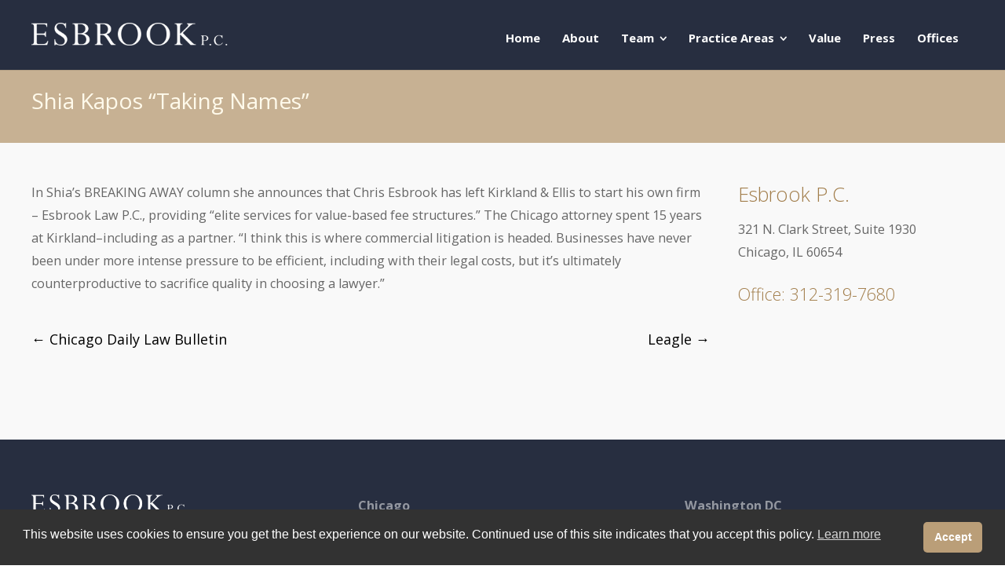

--- FILE ---
content_type: text/html; charset=UTF-8
request_url: https://esbrook.com/press/shia-kapos-taking-names-april-22-2018/
body_size: 14189
content:
<!DOCTYPE html>
<html dir="ltr" lang="en" prefix="og: https://ogp.me/ns#">
<head>
	<meta charset="UTF-8">
	<meta name="viewport" content="width=device-width, initial-scale=1">
    <!-- Removed Theme Title Tag Because All-In-One SEO Plugin Used -->
	<link rel="profile" href="http://gmpg.org/xfn/11">
	<link rel="pingback" href="https://esbrook.com/xmlrpc.php">
    
    <!-- Google Analytics -->
<script async src="https://www.googletagmanager.com/gtag/js?id=UA-116140484-1"></script>
<script>
  window.dataLayer = window.dataLayer || [];
  function gtag(){dataLayer.push(arguments);}
  gtag('js', new Date());

  gtag('config', 'UA-116140484-1');
</script>
    <!-- End: Google Analytics -->
    
	<title>Shia Kapos “Taking Names” | Esbrook P.C.</title>
<link data-rocket-preload as="style" href="https://fonts.googleapis.com/css?family=Montserrat%3A400%2C700%7COpen%20Sans%3A300%2C400%2C700%2C300italic%2C400italic%2C700italic&#038;subset=latin%2Clatin-ext&#038;display=swap" rel="preload">
<link href="https://fonts.googleapis.com/css?family=Montserrat%3A400%2C700%7COpen%20Sans%3A300%2C400%2C700%2C300italic%2C400italic%2C700italic&#038;subset=latin%2Clatin-ext&#038;display=swap" media="print" onload="this.media=&#039;all&#039;" rel="stylesheet">
<noscript data-wpr-hosted-gf-parameters=""><link rel="stylesheet" href="https://fonts.googleapis.com/css?family=Montserrat%3A400%2C700%7COpen%20Sans%3A300%2C400%2C700%2C300italic%2C400italic%2C700italic&#038;subset=latin%2Clatin-ext&#038;display=swap"></noscript>

		<!-- All in One SEO 4.9.1.1 - aioseo.com -->
	<meta name="description" content="In Shia’s BREAKING AWAY column she announces that Chris Esbrook has left Kirkland &amp; Ellis to start his own firm – Esbrook Law P.C., providing “elite services for value-based fee structures.” The Chicago attorney spent 15 years at Kirkland–including as a partner. “I think this is where commercial litigation is headed. Businesses have never been" />
	<meta name="robots" content="max-image-preview:large" />
	<link rel="canonical" href="https://esbrook.com/press/shia-kapos-taking-names-april-22-2018/" />
	<meta name="generator" content="All in One SEO (AIOSEO) 4.9.1.1" />
		<meta property="og:locale" content="en_US" />
		<meta property="og:site_name" content="Esbrook P.C. |" />
		<meta property="og:type" content="article" />
		<meta property="og:title" content="Shia Kapos “Taking Names” | Esbrook P.C." />
		<meta property="og:description" content="In Shia’s BREAKING AWAY column she announces that Chris Esbrook has left Kirkland &amp; Ellis to start his own firm – Esbrook Law P.C., providing “elite services for value-based fee structures.” The Chicago attorney spent 15 years at Kirkland–including as a partner. “I think this is where commercial litigation is headed. Businesses have never been" />
		<meta property="og:url" content="https://esbrook.com/press/shia-kapos-taking-names-april-22-2018/" />
		<meta property="og:image" content="https://esbrook.com/wp-content/uploads/2018/04/shia.png" />
		<meta property="og:image:secure_url" content="https://esbrook.com/wp-content/uploads/2018/04/shia.png" />
		<meta property="og:image:width" content="180" />
		<meta property="og:image:height" content="60" />
		<meta property="article:published_time" content="2018-04-23T00:42:59+00:00" />
		<meta property="article:modified_time" content="2024-12-17T22:32:44+00:00" />
		<meta name="twitter:card" content="summary" />
		<meta name="twitter:title" content="Shia Kapos “Taking Names” | Esbrook P.C." />
		<meta name="twitter:description" content="In Shia’s BREAKING AWAY column she announces that Chris Esbrook has left Kirkland &amp; Ellis to start his own firm – Esbrook Law P.C., providing “elite services for value-based fee structures.” The Chicago attorney spent 15 years at Kirkland–including as a partner. “I think this is where commercial litigation is headed. Businesses have never been" />
		<meta name="twitter:image" content="https://esbrook.com/wp-content/uploads/2018/04/shia.png" />
		<script type="application/ld+json" class="aioseo-schema">
			{"@context":"https:\/\/schema.org","@graph":[{"@type":"BreadcrumbList","@id":"https:\/\/esbrook.com\/press\/shia-kapos-taking-names-april-22-2018\/#breadcrumblist","itemListElement":[{"@type":"ListItem","@id":"https:\/\/esbrook.com#listItem","position":1,"name":"Home","item":"https:\/\/esbrook.com","nextItem":{"@type":"ListItem","@id":"https:\/\/esbrook.com\/press\/shia-kapos-taking-names-april-22-2018\/#listItem","name":"Shia Kapos \u201cTaking Names\u201d"}},{"@type":"ListItem","@id":"https:\/\/esbrook.com\/press\/shia-kapos-taking-names-april-22-2018\/#listItem","position":2,"name":"Shia Kapos \u201cTaking Names\u201d","previousItem":{"@type":"ListItem","@id":"https:\/\/esbrook.com#listItem","name":"Home"}}]},{"@type":"Organization","@id":"https:\/\/esbrook.com\/#organization","name":"Esbrook P.C.","url":"https:\/\/esbrook.com\/","telephone":"+13123197680","logo":{"@type":"ImageObject","url":"https:\/\/esbrook.com\/wp-content\/uploads\/2022\/01\/esbrook_law_pc_seo_logo.png","@id":"https:\/\/esbrook.com\/press\/shia-kapos-taking-names-april-22-2018\/#organizationLogo","width":350,"height":350,"caption":"esbrook_law_pc_seo_logo"},"image":{"@id":"https:\/\/esbrook.com\/press\/shia-kapos-taking-names-april-22-2018\/#organizationLogo"}},{"@type":"WebPage","@id":"https:\/\/esbrook.com\/press\/shia-kapos-taking-names-april-22-2018\/#webpage","url":"https:\/\/esbrook.com\/press\/shia-kapos-taking-names-april-22-2018\/","name":"Shia Kapos \u201cTaking Names\u201d | Esbrook P.C.","description":"In Shia\u2019s BREAKING AWAY column she announces that Chris Esbrook has left Kirkland & Ellis to start his own firm \u2013 Esbrook Law P.C., providing \u201celite services for value-based fee structures.\u201d The Chicago attorney spent 15 years at Kirkland\u2013including as a partner. \u201cI think this is where commercial litigation is headed. Businesses have never been","inLanguage":"en","isPartOf":{"@id":"https:\/\/esbrook.com\/#website"},"breadcrumb":{"@id":"https:\/\/esbrook.com\/press\/shia-kapos-taking-names-april-22-2018\/#breadcrumblist"},"image":{"@type":"ImageObject","url":"https:\/\/esbrook.com\/wp-content\/uploads\/2018\/04\/shia.png","@id":"https:\/\/esbrook.com\/press\/shia-kapos-taking-names-april-22-2018\/#mainImage","width":180,"height":60,"caption":"shia"},"primaryImageOfPage":{"@id":"https:\/\/esbrook.com\/press\/shia-kapos-taking-names-april-22-2018\/#mainImage"},"datePublished":"2018-04-22T19:42:59-05:00","dateModified":"2024-12-17T17:32:44-05:00"},{"@type":"WebSite","@id":"https:\/\/esbrook.com\/#website","url":"https:\/\/esbrook.com\/","name":"Esbrook P.C.","inLanguage":"en","publisher":{"@id":"https:\/\/esbrook.com\/#organization"}}]}
		</script>
		<!-- All in One SEO -->

<link rel='dns-prefetch' href='//fonts.googleapis.com' />
<link href='https://fonts.gstatic.com' crossorigin rel='preconnect' />
<link rel="alternate" type="application/rss+xml" title="Esbrook P.C. &raquo; Feed" href="https://esbrook.com/feed/" />
<link rel="alternate" type="application/rss+xml" title="Esbrook P.C. &raquo; Comments Feed" href="https://esbrook.com/comments/feed/" />
<link rel="alternate" title="oEmbed (JSON)" type="application/json+oembed" href="https://esbrook.com/wp-json/oembed/1.0/embed?url=https%3A%2F%2Fesbrook.com%2Fpress%2Fshia-kapos-taking-names-april-22-2018%2F" />
<link rel="alternate" title="oEmbed (XML)" type="text/xml+oembed" href="https://esbrook.com/wp-json/oembed/1.0/embed?url=https%3A%2F%2Fesbrook.com%2Fpress%2Fshia-kapos-taking-names-april-22-2018%2F&#038;format=xml" />
<style id='wp-img-auto-sizes-contain-inline-css' type='text/css'>
img:is([sizes=auto i],[sizes^="auto," i]){contain-intrinsic-size:3000px 1500px}
/*# sourceURL=wp-img-auto-sizes-contain-inline-css */
</style>
<style id='wp-emoji-styles-inline-css' type='text/css'>

	img.wp-smiley, img.emoji {
		display: inline !important;
		border: none !important;
		box-shadow: none !important;
		height: 1em !important;
		width: 1em !important;
		margin: 0 0.07em !important;
		vertical-align: -0.1em !important;
		background: none !important;
		padding: 0 !important;
	}
/*# sourceURL=wp-emoji-styles-inline-css */
</style>
<link rel='stylesheet' id='nsc_bar_nice-cookie-consent-css' href='https://esbrook.com/wp-content/plugins/beautiful-and-responsive-cookie-consent/public/cookieNSCconsent.min.css?ver=4.9.2' type='text/css' media='all' />

<link rel='stylesheet' id='spba-animate-css' href='https://esbrook.com/wp-content/themes/themetrust-create/css/animate.min.css?ver=1.0' type='text/css' media='all' />
<link data-minify="1" rel='stylesheet' id='jquery-background-video-css' href='https://esbrook.com/wp-content/cache/min/1/wp-content/themes/themetrust-create/css/jquery.background-video.css?ver=1765388437' type='text/css' media='all' />
<link data-minify="1" rel='stylesheet' id='so_video_background-css' href='https://esbrook.com/wp-content/cache/min/1/wp-content/themes/themetrust-create/css/so_video_background.css?ver=1765388437' type='text/css' media='all' />
<link data-minify="1" rel='stylesheet' id='create-style-css' href='https://esbrook.com/wp-content/cache/min/1/wp-content/themes/themetrust-create-child/style.css?ver=1765388438' type='text/css' media='all' />
<link data-minify="1" rel='stylesheet' id='create-owl-carousel-css' href='https://esbrook.com/wp-content/cache/min/1/wp-content/themes/themetrust-create/css/owl.carousel.css?ver=1765388438' type='text/css' media='all' />
<link data-minify="1" rel='stylesheet' id='create-owl-theme-css' href='https://esbrook.com/wp-content/cache/min/1/wp-content/themes/themetrust-create/css/owl.theme.css?ver=1765388438' type='text/css' media='all' />
<link data-minify="1" rel='stylesheet' id='create-prettyphoto-css' href='https://esbrook.com/wp-content/cache/min/1/wp-content/themes/themetrust-create/css/prettyPhoto.css?ver=1765388438' type='text/css' media='all' />
<link data-minify="1" rel='stylesheet' id='superfish-css' href='https://esbrook.com/wp-content/cache/min/1/wp-content/themes/themetrust-create/css/superfish.css?ver=1765388438' type='text/css' media='all' />
<link data-minify="1" rel='stylesheet' id='create-woocommerce-css' href='https://esbrook.com/wp-content/cache/min/1/wp-content/themes/themetrust-create/css/woocommerce.css?ver=1765388438' type='text/css' media='all' />
<link data-minify="1" rel='stylesheet' id='create-loader-main-css' href='https://esbrook.com/wp-content/cache/min/1/wp-content/themes/themetrust-create/css/loaders/spinkit.css?ver=1765388438' type='text/css' media='all' />
<link data-minify="1" rel='stylesheet' id='create-loader-animation-css' href='https://esbrook.com/wp-content/cache/min/1/wp-content/themes/themetrust-create/css/loaders/rotating-plane.css?ver=1765388438' type='text/css' media='all' />
<link data-minify="1" rel='stylesheet' id='create-font-awesome-css' href='https://esbrook.com/wp-content/cache/min/1/wp-content/themes/themetrust-create/css/font-awesome.min.css?ver=1765388438' type='text/css' media='all' />





<link rel="https://api.w.org/" href="https://esbrook.com/wp-json/" /><link rel="EditURI" type="application/rsd+xml" title="RSD" href="https://esbrook.com/xmlrpc.php?rsd" />
<meta name="generator" content="WordPress 6.9" />
<link rel='shortlink' href='https://esbrook.com/?p=382' />
					<link rel="shortcut icon" href="https://esbrook.com/wp-content/uploads/2021/09/favicon.png" />
				<meta name="generator" content="create  2.0" />

		<!--[if IE 8]>
		<link rel="stylesheet" href="https://esbrook.com/wp-content/themes/themetrust-create/css/ie8.css" type="text/css" media="screen" />
		<![endif]-->
		<!--[if IE]><script src="http://html5shiv.googlecode.com/svn/trunk/html5.js"></script><![endif]-->

		
		<style>

			
			
			
						body { color: #666666; }
			
						.entry-content a, .entry-content a:visited { color: #a27e4c; }
			
						.entry-content a:hover { color: #ba9e78; }
			
						.button, a.button, a.button:active, a.button:visited, #footer a.button, #searchsubmit, input[type="submit"], a.post-edit-link, a.tt-button, .pagination a, .pagination span, .woocommerce nav.woocommerce-pagination ul li a, .woocommerce nav.woocommerce-pagination ul li span, .wpforms-form input[type=submit], .wpforms-form button[type=submit] { background-color: #272e40 !important; }
			
						.button, a.button, a.button:active, a.button:visited, #footer a.button, #searchsubmit, input[type="submit"], a.post-edit-link, a.tt-button, .pagination a, .pagination span, .woocommerce nav.woocommerce-pagination ul li a, .woocommerce nav.woocommerce-pagination ul li span, .wpforms-form input[type=submit], .wpforms-form button[type=submit] { color: #ffffff !important; }
			
						#site-header { background-color: #272e40; }
			
			
						.cart-count { background-color: #272e40; }
			
							.main-nav ul li,
				.secondary-nav span,
				.secondary-nav a { color: #ffffff !important; }
			
			
							.menu-toggle.open:hover,
				.main-nav ul li:hover,
				.main-nav ul li.active,
				.secondary-nav a:hover,
				.secondary-nav span:hover,
				.main-nav ul li.current,
				.main-nav ul li.current-cat,
				.main-nav ul li.current_page_item,
				.main-nav ul li.current-menu-item,
				.main-nav ul li.current-post-ancestor,
				.single-post .main-nav ul li.current_page_parent,
				.main-nav ul li.current-category-parent,
				.main-nav ul li.current-category-ancestor,
				.main-nav ul li.current-portfolio-ancestor,
				.main-nav ul li.current-projects-ancestor { color: #ba9e78 !important;}

			
			
			
			
			
			
			
			
							.main-nav ul.sf-menu li ul { background-color: #272e40; }
			
							.main-nav ul ul li, .sticky .main-nav ul ul li { color: #ffffff !important; }
			
							.main-nav ul ul li:hover,
				.sticky .main-nav ul ul li:hover { color: #ba9e78 !important; }
			
			
			
			
			
			
			
			
			
							#footer { background-color: #272e40; }
			
			
			
			
			
			
			

		
							#logo .site-title img { max-width: 125px; }
			
			
			
			
							@media only screen and (max-width: 780px){
					#site-header.main #logo .site-title img { max-width: 180px !important; }
				}
			
		
			
			
			
		
							.inline-header #site-header.main .nav-holder { height: 90px; }
				.inline-header #site-header.main #logo { height: 90px; }
				.inline-header #site-header.main .nav-holder,
				.inline-header #site-header.main .main-nav ul > li,
				.inline-header #site-header.main .main-nav ul > li > a,
				#site-header.main .main-nav #menu-main-menu > li > span,
				#site-header.main .secondary-nav a,
				#site-header.main .secondary-nav span  { line-height: 90px; height: 90px;}
			
							#site-header.sticky .inside .nav-holder { height: 60px !important; }
				#site-header.sticky #logo { height: 60px !important; }
				#site-header.sticky .nav-holder,
				#site-header.sticky .main-nav ul > li,
				#site-header.sticky .main-nav ul > li > a,
				#site-header.sticky .main-nav ul > li > span,
				#site-header.sticky .secondary-nav a,
				#site-header.sticky .secondary-nav span  { line-height: 60px; height: 60px;}
			
							@media only screen and (max-width: 1080px){
					.main-nav {	display: none !important; }
					#site-header .secondary-nav span.search-toggle.open { display: none; }
					#site-header .secondary-nav .menu-toggle.open { display: inline-block; }
					#slide-menu .widget-area.mobile { display: block; }
					#slide-panel .has-mobile-menu #slide-mobile-menu { display: block; }
					#slide-panel .has-mobile-menu #slide-main-menu { display: none;	}
					#slide-panel .widget-area.desktop { display: none; }
				}
			
		
		
		</style>

					
					<style type="text/css">.site-main h1 { 
						 font-weight: 200;					}</style>

									
					<style type="text/css">.site-main h2 { 
						 font-weight: 200;					}</style>

									
					<style type="text/css">.site-main h3 { 
						 font-weight: 200;					}</style>

									
					<style type="text/css">.site-main h4 { 
						 font-weight: 200;					}</style>

									
					<style type="text/css">.site-main h5 { 
						 font-weight: 200;					}</style>

									
					<style type="text/css">.site-main h6 { 
						 font-weight: 200;					}</style>

				<meta name="generator" content="Powered by Slider Revolution 6.7.28 - responsive, Mobile-Friendly Slider Plugin for WordPress with comfortable drag and drop interface." />
<script>function setREVStartSize(e){
			//window.requestAnimationFrame(function() {
				window.RSIW = window.RSIW===undefined ? window.innerWidth : window.RSIW;
				window.RSIH = window.RSIH===undefined ? window.innerHeight : window.RSIH;
				try {
					var pw = document.getElementById(e.c).parentNode.offsetWidth,
						newh;
					pw = pw===0 || isNaN(pw) || (e.l=="fullwidth" || e.layout=="fullwidth") ? window.RSIW : pw;
					e.tabw = e.tabw===undefined ? 0 : parseInt(e.tabw);
					e.thumbw = e.thumbw===undefined ? 0 : parseInt(e.thumbw);
					e.tabh = e.tabh===undefined ? 0 : parseInt(e.tabh);
					e.thumbh = e.thumbh===undefined ? 0 : parseInt(e.thumbh);
					e.tabhide = e.tabhide===undefined ? 0 : parseInt(e.tabhide);
					e.thumbhide = e.thumbhide===undefined ? 0 : parseInt(e.thumbhide);
					e.mh = e.mh===undefined || e.mh=="" || e.mh==="auto" ? 0 : parseInt(e.mh,0);
					if(e.layout==="fullscreen" || e.l==="fullscreen")
						newh = Math.max(e.mh,window.RSIH);
					else{
						e.gw = Array.isArray(e.gw) ? e.gw : [e.gw];
						for (var i in e.rl) if (e.gw[i]===undefined || e.gw[i]===0) e.gw[i] = e.gw[i-1];
						e.gh = e.el===undefined || e.el==="" || (Array.isArray(e.el) && e.el.length==0)? e.gh : e.el;
						e.gh = Array.isArray(e.gh) ? e.gh : [e.gh];
						for (var i in e.rl) if (e.gh[i]===undefined || e.gh[i]===0) e.gh[i] = e.gh[i-1];
											
						var nl = new Array(e.rl.length),
							ix = 0,
							sl;
						e.tabw = e.tabhide>=pw ? 0 : e.tabw;
						e.thumbw = e.thumbhide>=pw ? 0 : e.thumbw;
						e.tabh = e.tabhide>=pw ? 0 : e.tabh;
						e.thumbh = e.thumbhide>=pw ? 0 : e.thumbh;
						for (var i in e.rl) nl[i] = e.rl[i]<window.RSIW ? 0 : e.rl[i];
						sl = nl[0];
						for (var i in nl) if (sl>nl[i] && nl[i]>0) { sl = nl[i]; ix=i;}
						var m = pw>(e.gw[ix]+e.tabw+e.thumbw) ? 1 : (pw-(e.tabw+e.thumbw)) / (e.gw[ix]);
						newh =  (e.gh[ix] * m) + (e.tabh + e.thumbh);
					}
					var el = document.getElementById(e.c);
					if (el!==null && el) el.style.height = newh+"px";
					el = document.getElementById(e.c+"_wrapper");
					if (el!==null && el) {
						el.style.height = newh+"px";
						el.style.display = "block";
					}
				} catch(e){
					console.log("Failure at Presize of Slider:" + e)
				}
			//});
		  };</script>
		<style type="text/css" id="wp-custom-css">
			header.entry-header.main .meta a {color: #ffffff !important;}
img.alignleft.search-page {margin-bottom: 0.25em; margin-top: -12px;}		</style>
		<noscript><style id="rocket-lazyload-nojs-css">.rll-youtube-player, [data-lazy-src]{display:none !important;}</style></noscript><link data-minify="1" rel='stylesheet' id='rs-plugin-settings-css' href='https://esbrook.com/wp-content/cache/min/1/wp-content/plugins/revslider/sr6/assets/css/rs6.css?ver=1765388438' type='text/css' media='all' />
<style id='rs-plugin-settings-inline-css' type='text/css'>
#rs-demo-id {}
/*# sourceURL=rs-plugin-settings-inline-css */
</style>
<meta name="generator" content="WP Rocket 3.20.2" data-wpr-features="wpr_minify_concatenate_js wpr_lazyload_images wpr_minify_css wpr_preload_links wpr_desktop" /></head>

<body class="wp-singular press-template-default single single-press postid-382 wp-theme-themetrust-create wp-child-theme-themetrust-create-child unknown  top-header inline-header">
	
		<div data-rocket-location-hash="46b4ede3f718cc8adf18ad218f1f0a50" id="scroll-to-top"><span></span></div>	
		<!-- Slide Panel -->
	<div data-rocket-location-hash="563304dbeee8f82cc4e1dd2500cf9630" id="slide-panel">
		<div data-rocket-location-hash="5eae4ba227da6608cfc91705ab91838e" class="hidden-scroll">
			<div data-rocket-location-hash="efe3be737d1b4c6ebd3e2fc4b7b19e9d" class="inner has-mobile-menu">	
								
				<nav id="slide-mobile-menu" class="menu-nav-container"><ul id="menu-nav" class="collapse sidebar"><li id="menu-item-19" class="menu-item menu-item-type-post_type menu-item-object-page menu-item-home menu-item-19"><a href="https://esbrook.com/" data-ps2id-api="true">Home</a></li>
<li id="menu-item-309" class="menu-item menu-item-type-post_type menu-item-object-page menu-item-309"><a href="https://esbrook.com/about/" data-ps2id-api="true">About</a></li>
<li id="menu-item-325" class="menu-item menu-item-type-post_type menu-item-object-page menu-item-has-children menu-item-325"><a href="https://esbrook.com/team/" data-ps2id-api="true">Team</a>
<ul class="sub-menu">
	<li id="menu-item-1362" class="menu-item menu-item-type-custom menu-item-object-custom menu-item-has-children menu-item-1362"><a href="#" data-ps2id-api="true">Partners</a>
	<ul class="sub-menu">
		<li id="menu-item-24" class="menu-item menu-item-type-post_type menu-item-object-page menu-item-24"><a href="https://esbrook.com/team/christopher-esbrook/" data-ps2id-api="true">Christopher Esbrook</a></li>
		<li id="menu-item-1745" class="menu-item menu-item-type-post_type menu-item-object-page menu-item-1745"><a href="https://esbrook.com/team/matthew-allison/" data-ps2id-api="true">Matthew Allison</a></li>
		<li id="menu-item-554" class="menu-item menu-item-type-post_type menu-item-object-page menu-item-554"><a href="https://esbrook.com/team/stephen-brown/" data-ps2id-api="true">Stephen R. Brown</a></li>
		<li id="menu-item-1591" class="menu-item menu-item-type-post_type menu-item-object-page menu-item-1591"><a href="https://esbrook.com/team/laura-newcomer-cohen/" data-ps2id-api="true">Laura Newcomer Cohen</a></li>
		<li id="menu-item-308" class="menu-item menu-item-type-post_type menu-item-object-page menu-item-308"><a href="https://esbrook.com/team/mike-kozlowski/" data-ps2id-api="true">Mike Kozlowski</a></li>
		<li id="menu-item-1491" class="menu-item menu-item-type-post_type menu-item-object-page menu-item-1491"><a href="https://esbrook.com/team/scott-j-leonhardt/" data-ps2id-api="true">Scott J. Leonhardt</a></li>
		<li id="menu-item-466" class="menu-item menu-item-type-post_type menu-item-object-page menu-item-466"><a href="https://esbrook.com/team/david-pustilnik/" data-ps2id-api="true">David F. Pustilnik</a></li>
		<li id="menu-item-990" class="menu-item menu-item-type-post_type menu-item-object-page menu-item-990"><a href="https://esbrook.com/team/daniel-p-schaefer/" data-ps2id-api="true">Daniel P. Schaefer</a></li>
		<li id="menu-item-1340" class="menu-item menu-item-type-post_type menu-item-object-page menu-item-1340"><a href="https://esbrook.com/team/kirk-watkins/" data-ps2id-api="true">Kirk Watkins</a></li>
		<li id="menu-item-410" class="menu-item menu-item-type-post_type menu-item-object-page menu-item-410"><a href="https://esbrook.com/team/esther-yahnig/" data-ps2id-api="true">Esther Yahnig</a></li>
	</ul>
</li>
	<li id="menu-item-1363" class="menu-item menu-item-type-custom menu-item-object-custom menu-item-has-children menu-item-1363"><a href="#" data-ps2id-api="true">Of Counsel | Senior Counsel</a>
	<ul class="sub-menu">
		<li id="menu-item-1250" class="menu-item menu-item-type-post_type menu-item-object-page menu-item-1250"><a href="https://esbrook.com/team/james-m-barton/" data-ps2id-api="true">James M. Barton</a></li>
		<li id="menu-item-1868" class="menu-item menu-item-type-post_type menu-item-object-page menu-item-1868"><a href="https://esbrook.com/team/charles-biro/" data-ps2id-api="true">Charles Biro</a></li>
		<li id="menu-item-1921" class="menu-item menu-item-type-post_type menu-item-object-page menu-item-1921"><a href="https://esbrook.com/team/ross-j-corbett/" data-ps2id-api="true">Ross J. Corbett</a></li>
		<li id="menu-item-1725" class="menu-item menu-item-type-post_type menu-item-object-page menu-item-1725"><a href="https://esbrook.com/team/stephen-degenaro/" data-ps2id-api="true">Stephen DeGenaro</a></li>
		<li id="menu-item-1689" class="menu-item menu-item-type-post_type menu-item-object-page menu-item-1689"><a href="https://esbrook.com/team/jared-t-green/" data-ps2id-api="true">Jared T. Green</a></li>
		<li id="menu-item-1714" class="menu-item menu-item-type-post_type menu-item-object-page menu-item-1714"><a href="https://esbrook.com/team/vinu-g-joseph/" data-ps2id-api="true">Vinu G. Joseph</a></li>
		<li id="menu-item-1360" class="menu-item menu-item-type-post_type menu-item-object-page menu-item-1360"><a href="https://esbrook.com/team/james-m-kestler/" data-ps2id-api="true">James M. Kestler</a></li>
		<li id="menu-item-1851" class="menu-item menu-item-type-post_type menu-item-object-page menu-item-1851"><a href="https://esbrook.com/team/r-michael-lindsey/" data-ps2id-api="true">R. Michael Lindsey</a></li>
		<li id="menu-item-786" class="menu-item menu-item-type-post_type menu-item-object-page menu-item-786"><a href="https://esbrook.com/team/c-barry-montgomery/" data-ps2id-api="true">C. Barry Montgomery</a></li>
		<li id="menu-item-979" class="menu-item menu-item-type-post_type menu-item-object-page menu-item-979"><a href="https://esbrook.com/team/dana-n-raymond/" data-ps2id-api="true">Dana N. Raymond</a></li>
		<li id="menu-item-1204" class="menu-item menu-item-type-post_type menu-item-object-page menu-item-1204"><a href="https://esbrook.com/team/zachary-l-sorman/" data-ps2id-api="true">Zachary L. Sorman</a></li>
		<li id="menu-item-318" class="menu-item menu-item-type-post_type menu-item-object-page menu-item-318"><a href="https://esbrook.com/team/catherine-stahl/" data-ps2id-api="true">Catherine Stahl</a></li>
		<li id="menu-item-1887" class="menu-item menu-item-type-post_type menu-item-object-page menu-item-1887"><a href="https://esbrook.com/team/p-renee-wicklund/" data-ps2id-api="true">P. Renée Wicklund</a></li>
	</ul>
</li>
	<li id="menu-item-1364" class="menu-item menu-item-type-custom menu-item-object-custom menu-item-has-children menu-item-1364"><a href="#" data-ps2id-api="true">Associates</a>
	<ul class="sub-menu">
		<li id="menu-item-1527" class="menu-item menu-item-type-post_type menu-item-object-page menu-item-1527"><a href="https://esbrook.com/team/colleen-a-cavanagh/" data-ps2id-api="true">Colleen A. Cavanagh</a></li>
		<li id="menu-item-1518" class="menu-item menu-item-type-post_type menu-item-object-page menu-item-1518"><a href="https://esbrook.com/team/taras-garapiak/" data-ps2id-api="true">Taras Garapiak</a></li>
		<li id="menu-item-927" class="menu-item menu-item-type-post_type menu-item-object-page menu-item-927"><a href="https://esbrook.com/team/matthew-h-griffin/" data-ps2id-api="true">Matthew H. Griffin</a></li>
		<li id="menu-item-681" class="menu-item menu-item-type-post_type menu-item-object-page menu-item-681"><a href="https://esbrook.com/team/america-a-guzman/" data-ps2id-api="true">América A. Guzmán</a></li>
		<li id="menu-item-1014" class="menu-item menu-item-type-post_type menu-item-object-page menu-item-1014"><a href="https://esbrook.com/team/jennifer-hanna/" data-ps2id-api="true">Jennifer Hanna</a></li>
		<li id="menu-item-1223" class="menu-item menu-item-type-post_type menu-item-object-page menu-item-1223"><a href="https://esbrook.com/team/alex-kontopoulos/" data-ps2id-api="true">Alex Kontopoulos</a></li>
		<li id="menu-item-1307" class="menu-item menu-item-type-post_type menu-item-object-page menu-item-1307"><a href="https://esbrook.com/team/tara-krkljes/" data-ps2id-api="true">Tara Krkljes</a></li>
		<li id="menu-item-1773" class="menu-item menu-item-type-post_type menu-item-object-page menu-item-1773"><a href="https://esbrook.com/team/jonathan-c-millis/" data-ps2id-api="true">Jonathan C. Millis</a></li>
		<li id="menu-item-1542" class="menu-item menu-item-type-post_type menu-item-object-page menu-item-1542"><a href="https://esbrook.com/team/robert-nader/" data-ps2id-api="true">Robert Nader</a></li>
		<li id="menu-item-1215" class="menu-item menu-item-type-post_type menu-item-object-page menu-item-1215"><a href="https://esbrook.com/team/marie-plecha/" data-ps2id-api="true">Marie Plecha</a></li>
		<li id="menu-item-1411" class="menu-item menu-item-type-post_type menu-item-object-page menu-item-1411"><a href="https://esbrook.com/team/jordan-l-powers/" data-ps2id-api="true">Jordan L. Powers</a></li>
		<li id="menu-item-1351" class="menu-item menu-item-type-post_type menu-item-object-page menu-item-1351"><a href="https://esbrook.com/team/gina-qualter/" data-ps2id-api="true">Gina Qualter</a></li>
		<li id="menu-item-1713" class="menu-item menu-item-type-post_type menu-item-object-page menu-item-1713"><a href="https://esbrook.com/team/bryant-l-roby-jr/" data-ps2id-api="true">Bryant L. Roby Jr.</a></li>
		<li id="menu-item-1906" class="menu-item menu-item-type-post_type menu-item-object-page menu-item-1906"><a href="https://esbrook.com/team/casimir-o-szustak/" data-ps2id-api="true">Casimir O. Szustak</a></li>
		<li id="menu-item-1030" class="menu-item menu-item-type-post_type menu-item-object-page menu-item-1030"><a href="https://esbrook.com/team/kasun-wijegunawardana/" data-ps2id-api="true">Kasun Wijegunawardana</a></li>
		<li id="menu-item-1346" class="menu-item menu-item-type-post_type menu-item-object-page menu-item-1346"><a href="https://esbrook.com/team/kirsten-e-williams/" data-ps2id-api="true">Kirsten E. Williams</a></li>
		<li id="menu-item-820" class="menu-item menu-item-type-post_type menu-item-object-page menu-item-820"><a href="https://esbrook.com/team/lauren-wright/" data-ps2id-api="true">Lauren Wright</a></li>
	</ul>
</li>
</ul>
</li>
<li id="menu-item-22" class="menu-item menu-item-type-post_type menu-item-object-page menu-item-has-children menu-item-22"><a href="https://esbrook.com/practice-areas/" data-ps2id-api="true">Practice Areas</a>
<ul class="sub-menu">
	<li id="menu-item-132" class="menu-item menu-item-type-post_type menu-item-object-page menu-item-132"><a href="https://esbrook.com/practice-areas/class-action-and-tort-litigation/" data-ps2id-api="true">Class Action and Tort Litigation</a></li>
	<li id="menu-item-131" class="menu-item menu-item-type-post_type menu-item-object-page menu-item-131"><a href="https://esbrook.com/practice-areas/commercial-litigation/" data-ps2id-api="true">Commercial Litigation</a></li>
	<li id="menu-item-130" class="menu-item menu-item-type-post_type menu-item-object-page menu-item-130"><a href="https://esbrook.com/practice-areas/employment-litigation-and-counseling/" data-ps2id-api="true">Employment Litigation and Counseling</a></li>
	<li id="menu-item-129" class="menu-item menu-item-type-post_type menu-item-object-page menu-item-129"><a href="https://esbrook.com/practice-areas/environmental-litigation-and-counseling/" data-ps2id-api="true">Environmental Litigation and Counseling</a></li>
	<li id="menu-item-128" class="menu-item menu-item-type-post_type menu-item-object-page menu-item-128"><a href="https://esbrook.com/practice-areas/insurance-litigation/" data-ps2id-api="true">Insurance Litigation</a></li>
	<li id="menu-item-127" class="menu-item menu-item-type-post_type menu-item-object-page menu-item-127"><a href="https://esbrook.com/practice-areas/international-and-transnational-litigation/" data-ps2id-api="true">International and Transnational Litigation</a></li>
	<li id="menu-item-126" class="menu-item menu-item-type-post_type menu-item-object-page menu-item-126"><a href="https://esbrook.com/practice-areas/mergers-and-acquisition-litigation/" data-ps2id-api="true">Mergers and Acquisition Litigation</a></li>
	<li id="menu-item-125" class="menu-item menu-item-type-post_type menu-item-object-page menu-item-125"><a href="https://esbrook.com/practice-areas/unclaimed-property-audit-defense/" data-ps2id-api="true">Unclaimed Property Audit Defense</a></li>
</ul>
</li>
<li id="menu-item-246" class="menu-item menu-item-type-post_type menu-item-object-page menu-item-246"><a href="https://esbrook.com/value/" data-ps2id-api="true">Value</a></li>
<li id="menu-item-388" class="menu-item menu-item-type-post_type menu-item-object-page menu-item-388"><a href="https://esbrook.com/news/" data-ps2id-api="true">Press</a></li>
<li id="menu-item-23" class="menu-item menu-item-type-post_type menu-item-object-page menu-item-23"><a href="https://esbrook.com/contact/" data-ps2id-api="true">Offices</a></li>
</ul></nav>
											</div><!-- .inner -->
		</div>
		<span id="menu-toggle-close" class="menu-toggle right close slide" data-target="slide-panel"><span></span></span>
	</div><!-- /slide-panel-->	
		
	
<div data-rocket-location-hash="55850677bf41b6cf0bbd82f79e1d22da" id="site-wrap">
<div data-rocket-location-hash="5caadb134f3ca7f19630d1cc73e72de4" id="main-container">
							<header data-rocket-location-hash="4a062ef83307f6797a64ce0135fa0f69" id="site-header" class="main ">
								<div class="inside logo-and-nav clearfix">

																				
					<div id="logo" class="">
											<h2 class="site-title"><a href="https://esbrook.com"><img src="data:image/svg+xml,%3Csvg%20xmlns='http://www.w3.org/2000/svg'%20viewBox='0%200%200%200'%3E%3C/svg%3E" alt="Esbrook P.C." data-lazy-src="https://esbrook.com/wp-content/uploads/2022/01/esbrook_pc_logo.png" /><noscript><img src="https://esbrook.com/wp-content/uploads/2022/01/esbrook_pc_logo.png" alt="Esbrook P.C." /></noscript></a></h2>
					
											<h2 class="site-title sticky"><a href="https://esbrook.com">Esbrook P.C.</a></h2>
										</div>
					
					
					<div class="nav-holder">
					
						<div class="main-nav clearfix">
						<ul id="menu-nav-1" class="main-menu sf-menu"><li class="menu-item menu-item-type-post_type menu-item-object-page menu-item-home menu-item-19 depth-0"><a href="https://esbrook.com/" data-ps2id-api="true" class="link link-depth-0"><span>Home</span></a></li>
<li class="menu-item menu-item-type-post_type menu-item-object-page menu-item-309 depth-0"><a href="https://esbrook.com/about/" data-ps2id-api="true" class="link link-depth-0"><span>About</span></a></li>
<li class="menu-item menu-item-type-post_type menu-item-object-page menu-item-has-children menu-item-325 depth-0 mega-menu col-3 natural"><a href="https://esbrook.com/team/" data-ps2id-api="true" class="link link-depth-0"><span>Team</span></a>
<ul class="sub-menu">
	<li class="menu-item menu-item-type-custom menu-item-object-custom menu-item-has-children menu-item-1362 depth-1 col-md-4"><a href="#" data-ps2id-api="true" class="link link-depth-1 title"><span>Partners</span></a>
	<ul class="sub-menu">
		<li class="menu-item menu-item-type-post_type menu-item-object-page menu-item-24 depth-2"><a href="https://esbrook.com/team/christopher-esbrook/" data-ps2id-api="true" class="link link-depth-2"><span>Christopher Esbrook</span></a></li>
		<li class="menu-item menu-item-type-post_type menu-item-object-page menu-item-1745 depth-2"><a href="https://esbrook.com/team/matthew-allison/" data-ps2id-api="true" class="link link-depth-2"><span>Matthew Allison</span></a></li>
		<li class="menu-item menu-item-type-post_type menu-item-object-page menu-item-554 depth-2"><a href="https://esbrook.com/team/stephen-brown/" data-ps2id-api="true" class="link link-depth-2"><span>Stephen R. Brown</span></a></li>
		<li class="menu-item menu-item-type-post_type menu-item-object-page menu-item-1591 depth-2"><a href="https://esbrook.com/team/laura-newcomer-cohen/" data-ps2id-api="true" class="link link-depth-2"><span>Laura Newcomer Cohen</span></a></li>
		<li class="menu-item menu-item-type-post_type menu-item-object-page menu-item-308 depth-2"><a href="https://esbrook.com/team/mike-kozlowski/" data-ps2id-api="true" class="link link-depth-2"><span>Mike Kozlowski</span></a></li>
		<li class="menu-item menu-item-type-post_type menu-item-object-page menu-item-1491 depth-2"><a href="https://esbrook.com/team/scott-j-leonhardt/" data-ps2id-api="true" class="link link-depth-2"><span>Scott J. Leonhardt</span></a></li>
		<li class="menu-item menu-item-type-post_type menu-item-object-page menu-item-466 depth-2"><a href="https://esbrook.com/team/david-pustilnik/" data-ps2id-api="true" class="link link-depth-2"><span>David F. Pustilnik</span></a></li>
		<li class="menu-item menu-item-type-post_type menu-item-object-page menu-item-990 depth-2"><a href="https://esbrook.com/team/daniel-p-schaefer/" data-ps2id-api="true" class="link link-depth-2"><span>Daniel P. Schaefer</span></a></li>
		<li class="menu-item menu-item-type-post_type menu-item-object-page menu-item-1340 depth-2"><a href="https://esbrook.com/team/kirk-watkins/" data-ps2id-api="true" class="link link-depth-2"><span>Kirk Watkins</span></a></li>
		<li class="menu-item menu-item-type-post_type menu-item-object-page menu-item-410 depth-2"><a href="https://esbrook.com/team/esther-yahnig/" data-ps2id-api="true" class="link link-depth-2"><span>Esther Yahnig</span></a></li>
	</ul>
</li>
	<li class="menu-item menu-item-type-custom menu-item-object-custom menu-item-has-children menu-item-1363 depth-1 col-md-4"><a href="#" data-ps2id-api="true" class="link link-depth-1 title"><span>Of Counsel | Senior Counsel</span></a>
	<ul class="sub-menu">
		<li class="menu-item menu-item-type-post_type menu-item-object-page menu-item-1250 depth-2"><a href="https://esbrook.com/team/james-m-barton/" data-ps2id-api="true" class="link link-depth-2"><span>James M. Barton</span></a></li>
		<li class="menu-item menu-item-type-post_type menu-item-object-page menu-item-1868 depth-2"><a href="https://esbrook.com/team/charles-biro/" data-ps2id-api="true" class="link link-depth-2"><span>Charles Biro</span></a></li>
		<li class="menu-item menu-item-type-post_type menu-item-object-page menu-item-1921 depth-2"><a href="https://esbrook.com/team/ross-j-corbett/" data-ps2id-api="true" class="link link-depth-2"><span>Ross J. Corbett</span></a></li>
		<li class="menu-item menu-item-type-post_type menu-item-object-page menu-item-1725 depth-2"><a href="https://esbrook.com/team/stephen-degenaro/" data-ps2id-api="true" class="link link-depth-2"><span>Stephen DeGenaro</span></a></li>
		<li class="menu-item menu-item-type-post_type menu-item-object-page menu-item-1689 depth-2"><a href="https://esbrook.com/team/jared-t-green/" data-ps2id-api="true" class="link link-depth-2"><span>Jared T. Green</span></a></li>
		<li class="menu-item menu-item-type-post_type menu-item-object-page menu-item-1714 depth-2"><a href="https://esbrook.com/team/vinu-g-joseph/" data-ps2id-api="true" class="link link-depth-2"><span>Vinu G. Joseph</span></a></li>
		<li class="menu-item menu-item-type-post_type menu-item-object-page menu-item-1360 depth-2"><a href="https://esbrook.com/team/james-m-kestler/" data-ps2id-api="true" class="link link-depth-2"><span>James M. Kestler</span></a></li>
		<li class="menu-item menu-item-type-post_type menu-item-object-page menu-item-1851 depth-2"><a href="https://esbrook.com/team/r-michael-lindsey/" data-ps2id-api="true" class="link link-depth-2"><span>R. Michael Lindsey</span></a></li>
		<li class="menu-item menu-item-type-post_type menu-item-object-page menu-item-786 depth-2"><a href="https://esbrook.com/team/c-barry-montgomery/" data-ps2id-api="true" class="link link-depth-2"><span>C. Barry Montgomery</span></a></li>
		<li class="menu-item menu-item-type-post_type menu-item-object-page menu-item-979 depth-2"><a href="https://esbrook.com/team/dana-n-raymond/" data-ps2id-api="true" class="link link-depth-2"><span>Dana N. Raymond</span></a></li>
		<li class="menu-item menu-item-type-post_type menu-item-object-page menu-item-1204 depth-2"><a href="https://esbrook.com/team/zachary-l-sorman/" data-ps2id-api="true" class="link link-depth-2"><span>Zachary L. Sorman</span></a></li>
		<li class="menu-item menu-item-type-post_type menu-item-object-page menu-item-318 depth-2"><a href="https://esbrook.com/team/catherine-stahl/" data-ps2id-api="true" class="link link-depth-2"><span>Catherine Stahl</span></a></li>
		<li class="menu-item menu-item-type-post_type menu-item-object-page menu-item-1887 depth-2"><a href="https://esbrook.com/team/p-renee-wicklund/" data-ps2id-api="true" class="link link-depth-2"><span>P. Renée Wicklund</span></a></li>
	</ul>
</li>
	<li class="menu-item menu-item-type-custom menu-item-object-custom menu-item-has-children menu-item-1364 depth-1 col-md-4"><a href="#" data-ps2id-api="true" class="link link-depth-1 title"><span>Associates</span></a>
	<ul class="sub-menu">
		<li class="menu-item menu-item-type-post_type menu-item-object-page menu-item-1527 depth-2"><a href="https://esbrook.com/team/colleen-a-cavanagh/" data-ps2id-api="true" class="link link-depth-2"><span>Colleen A. Cavanagh</span></a></li>
		<li class="menu-item menu-item-type-post_type menu-item-object-page menu-item-1518 depth-2"><a href="https://esbrook.com/team/taras-garapiak/" data-ps2id-api="true" class="link link-depth-2"><span>Taras Garapiak</span></a></li>
		<li class="menu-item menu-item-type-post_type menu-item-object-page menu-item-927 depth-2"><a href="https://esbrook.com/team/matthew-h-griffin/" data-ps2id-api="true" class="link link-depth-2"><span>Matthew H. Griffin</span></a></li>
		<li class="menu-item menu-item-type-post_type menu-item-object-page menu-item-681 depth-2"><a href="https://esbrook.com/team/america-a-guzman/" data-ps2id-api="true" class="link link-depth-2"><span>América A. Guzmán</span></a></li>
		<li class="menu-item menu-item-type-post_type menu-item-object-page menu-item-1014 depth-2"><a href="https://esbrook.com/team/jennifer-hanna/" data-ps2id-api="true" class="link link-depth-2"><span>Jennifer Hanna</span></a></li>
		<li class="menu-item menu-item-type-post_type menu-item-object-page menu-item-1223 depth-2"><a href="https://esbrook.com/team/alex-kontopoulos/" data-ps2id-api="true" class="link link-depth-2"><span>Alex Kontopoulos</span></a></li>
		<li class="menu-item menu-item-type-post_type menu-item-object-page menu-item-1307 depth-2"><a href="https://esbrook.com/team/tara-krkljes/" data-ps2id-api="true" class="link link-depth-2"><span>Tara Krkljes</span></a></li>
		<li class="menu-item menu-item-type-post_type menu-item-object-page menu-item-1773 depth-2"><a href="https://esbrook.com/team/jonathan-c-millis/" data-ps2id-api="true" class="link link-depth-2"><span>Jonathan C. Millis</span></a></li>
		<li class="menu-item menu-item-type-post_type menu-item-object-page menu-item-1542 depth-2"><a href="https://esbrook.com/team/robert-nader/" data-ps2id-api="true" class="link link-depth-2"><span>Robert Nader</span></a></li>
		<li class="menu-item menu-item-type-post_type menu-item-object-page menu-item-1215 depth-2"><a href="https://esbrook.com/team/marie-plecha/" data-ps2id-api="true" class="link link-depth-2"><span>Marie Plecha</span></a></li>
		<li class="menu-item menu-item-type-post_type menu-item-object-page menu-item-1411 depth-2"><a href="https://esbrook.com/team/jordan-l-powers/" data-ps2id-api="true" class="link link-depth-2"><span>Jordan L. Powers</span></a></li>
		<li class="menu-item menu-item-type-post_type menu-item-object-page menu-item-1351 depth-2"><a href="https://esbrook.com/team/gina-qualter/" data-ps2id-api="true" class="link link-depth-2"><span>Gina Qualter</span></a></li>
		<li class="menu-item menu-item-type-post_type menu-item-object-page menu-item-1713 depth-2"><a href="https://esbrook.com/team/bryant-l-roby-jr/" data-ps2id-api="true" class="link link-depth-2"><span>Bryant L. Roby Jr.</span></a></li>
		<li class="menu-item menu-item-type-post_type menu-item-object-page menu-item-1906 depth-2"><a href="https://esbrook.com/team/casimir-o-szustak/" data-ps2id-api="true" class="link link-depth-2"><span>Casimir O. Szustak</span></a></li>
		<li class="menu-item menu-item-type-post_type menu-item-object-page menu-item-1030 depth-2"><a href="https://esbrook.com/team/kasun-wijegunawardana/" data-ps2id-api="true" class="link link-depth-2"><span>Kasun Wijegunawardana</span></a></li>
		<li class="menu-item menu-item-type-post_type menu-item-object-page menu-item-1346 depth-2"><a href="https://esbrook.com/team/kirsten-e-williams/" data-ps2id-api="true" class="link link-depth-2"><span>Kirsten E. Williams</span></a></li>
		<li class="menu-item menu-item-type-post_type menu-item-object-page menu-item-820 depth-2"><a href="https://esbrook.com/team/lauren-wright/" data-ps2id-api="true" class="link link-depth-2"><span>Lauren Wright</span></a></li>
	</ul>
</li>
</ul>
</li>
<li class="menu-item menu-item-type-post_type menu-item-object-page menu-item-has-children menu-item-22 depth-0"><a href="https://esbrook.com/practice-areas/" data-ps2id-api="true" class="link link-depth-0"><span>Practice Areas</span></a>
<ul class="sub-menu">
	<li class="menu-item menu-item-type-post_type menu-item-object-page menu-item-132 depth-1"><a href="https://esbrook.com/practice-areas/class-action-and-tort-litigation/" data-ps2id-api="true" class="link link-depth-1"><span>Class Action and Tort Litigation</span></a></li>
	<li class="menu-item menu-item-type-post_type menu-item-object-page menu-item-131 depth-1"><a href="https://esbrook.com/practice-areas/commercial-litigation/" data-ps2id-api="true" class="link link-depth-1"><span>Commercial Litigation</span></a></li>
	<li class="menu-item menu-item-type-post_type menu-item-object-page menu-item-130 depth-1"><a href="https://esbrook.com/practice-areas/employment-litigation-and-counseling/" data-ps2id-api="true" class="link link-depth-1"><span>Employment Litigation and Counseling</span></a></li>
	<li class="menu-item menu-item-type-post_type menu-item-object-page menu-item-129 depth-1"><a href="https://esbrook.com/practice-areas/environmental-litigation-and-counseling/" data-ps2id-api="true" class="link link-depth-1"><span>Environmental Litigation and Counseling</span></a></li>
	<li class="menu-item menu-item-type-post_type menu-item-object-page menu-item-128 depth-1"><a href="https://esbrook.com/practice-areas/insurance-litigation/" data-ps2id-api="true" class="link link-depth-1"><span>Insurance Litigation</span></a></li>
	<li class="menu-item menu-item-type-post_type menu-item-object-page menu-item-127 depth-1"><a href="https://esbrook.com/practice-areas/international-and-transnational-litigation/" data-ps2id-api="true" class="link link-depth-1"><span>International and Transnational Litigation</span></a></li>
	<li class="menu-item menu-item-type-post_type menu-item-object-page menu-item-126 depth-1"><a href="https://esbrook.com/practice-areas/mergers-and-acquisition-litigation/" data-ps2id-api="true" class="link link-depth-1"><span>Mergers and Acquisition Litigation</span></a></li>
	<li class="menu-item menu-item-type-post_type menu-item-object-page menu-item-125 depth-1"><a href="https://esbrook.com/practice-areas/unclaimed-property-audit-defense/" data-ps2id-api="true" class="link link-depth-1"><span>Unclaimed Property Audit Defense</span></a></li>
</ul>
</li>
<li class="menu-item menu-item-type-post_type menu-item-object-page menu-item-246 depth-0"><a href="https://esbrook.com/value/" data-ps2id-api="true" class="link link-depth-0"><span>Value</span></a></li>
<li class="menu-item menu-item-type-post_type menu-item-object-page menu-item-388 depth-0"><a href="https://esbrook.com/news/" data-ps2id-api="true" class="link link-depth-0"><span>Press</span></a></li>
<li class="menu-item menu-item-type-post_type menu-item-object-page menu-item-23 depth-0"><a href="https://esbrook.com/contact/" data-ps2id-api="true" class="link link-depth-0"><span>Offices</span></a></li>
</ul>						</div>
						
						<div class="secondary-nav clearfix">
							
														
														
							<span id="menu-toggle-open" class="menu-toggle right open slide " data-target="slide-menu" ></span>
							
						
						</div>
					</div>
						
				</div>
	
			</header><!-- #site-header -->
						<div data-rocket-location-hash="1365a410268095fdb7521439566a54c5" id="middle">	<div id="primary" class="content-area blog">
		<div class="header-wrap">
		<header class="main entry-header " >
			<div class="inner">
			<div class="title">	
							
				<h1 class="entry-title">Shia Kapos “Taking Names”</h1>					<span class="meta ">
											</span>
						</div>
			</div><!-- .inner -->
		</header><!-- .entry-header -->
		</div>
		<main id="main" class="site-main" role="main">
			<div class="body-wrap clear">
			
			<article id="post-382" class="content-main post-382 press type-press status-publish has-post-thumbnail hentry">
				<span class="entry-title" style="display: none;">Shia Kapos “Taking Names”</span><span class="vcard" style="display: none;"><span class="fn"><a href="https://esbrook.com/author/adminebrooklaw/" title="Posts by Esbrook Law" rel="author">Esbrook Law</a></span></span><span class="updated" style="display:none;">2024-12-17T17:32:44-05:00</span>				
	
		<div class="entry-content">
						
			<p>In Shia’s BREAKING AWAY column she announces that Chris Esbrook has left Kirkland &#038; Ellis to start his own firm – Esbrook Law P.C., providing “elite services for value-based fee structures.” The Chicago attorney spent 15 years at Kirkland–including as a partner. “I think this is where commercial litigation is headed. Businesses have never been under more intense pressure to be efficient, including with their legal costs, but it’s ultimately counterproductive to sacrifice quality in choosing a lawyer.”</p>
					</div><!-- .entry-content -->
	
				
				<footer class="post-nav">
									
							<nav class="navigation post-navigation" role="navigation">
			<h1 class="screen-reader-text">Post navigation</h1>

			<div class="nav-links clear">
				<div class="nav-next"><a href="https://esbrook.com/press/chicago-daily-law-bulletin-may-3-2018/" rel="next"><span class="meta-nav">&larr;</span> Chicago Daily Law Bulletin</a></div><div class="nav-previous"><a href="https://esbrook.com/press/leagle/" rel="prev">Leagle <span class="meta-nav">&rarr;</span></a></div>			</div>
			<div class="clear"></div>
			<!-- .nav-links -->
		</nav><!-- .navigation -->
						
				</footer>
				
				
			</article><!-- #post-## -->
			
			
<aside class="sidebar">
	<div id="black-studio-tinymce-34" class="widget-box widget widget_black_studio_tinymce"><div class="inside"><h3 class="widget-title">Esbrook P.C.</h3><div class="textwidget"><p>321 N. Clark Street, Suite 1930<br />
Chicago, IL 60654</p>
<h6 class="gold">Office: 312-319-7680</h6>
</div></div></div></aside>
			</div>
		</main><!-- #main -->
	</div><!-- #primary -->
	</div> <!-- end middle -->	
		<footer data-rocket-location-hash="14ffb6832c1867a29d6006887b1eecff" id="footer" class="col-3">
		<div class="inside clear">
			
						
						<div class="main clear">
					<div id="black-studio-tinymce-2" class="small one-third widget_black_studio_tinymce footer-box widget-box"><div class="inside"><div class="textwidget"><p><img src="data:image/svg+xml,%3Csvg%20xmlns='http://www.w3.org/2000/svg'%20viewBox='0%200%20200%2024'%3E%3C/svg%3E" alt="Esbrook P.C. Logo" width="200" height="24" class="alignnone size-full wp-image-868" data-lazy-src="https://esbrook.com/wp-content/uploads/2022/01/esbrook_pc_logo.png" /><noscript><img src="https://esbrook.com/wp-content/uploads/2022/01/esbrook_pc_logo.png" alt="Esbrook P.C. Logo" width="200" height="24" class="alignnone size-full wp-image-868" /></noscript></p>
<p><span class="fa fa-phone"></span> Office: 312-319-7680</p>
<h3 class="widget-title">Stay Connected</h3>
<p><a href="https://www.facebook.com/esbrookpc" class="fa fa-facebook" title="Facebook" target="_blank"></a><a href="https://www.linkedin.com/company/esbrook/" class="fa fa-linkedin" title="LinkedIn" target="_blank"></a></p>
</div></div></div><div id="black-studio-tinymce-17" class="small one-third widget_black_studio_tinymce footer-box widget-box"><div class="inside"><div class="textwidget"><p><strong>Chicago</strong><br />
321 N. Clark Street, Suite 1930<br />
Chicago, IL 60654</p>
<p><strong>Delaware</strong><br />
1000 N. West Street, Suite 1200<br />
Wilmington, DE 19801</p>
</div></div></div><div id="black-studio-tinymce-4" class="small one-third widget_black_studio_tinymce footer-box widget-box"><div class="inside"><div class="textwidget"><p><strong>Washington DC</strong><br />
800 Maine Ave. S.W., Suite 200<br />
Washington, DC 20024</p>
</div></div></div>			</div><!-- end footer main -->

						
			
			<div class="secondary">

												<div class="left">
				  <p>&copy; 2025 <a href="https://esbrook.com">Esbrook P.C.</a> All Rights Reserved. <a href="https://esbrook.com/privacy-policy/">Privacy Policy</a></p></div>
							</div><!-- end footer secondary-->
		</div><!-- end footer inside-->
	</footer>
		
</div> <!-- end main-container -->
</div> <!-- end site-wrap -->

		
		<script type="speculationrules">
{"prefetch":[{"source":"document","where":{"and":[{"href_matches":"/*"},{"not":{"href_matches":["/wp-*.php","/wp-admin/*","/wp-content/uploads/*","/wp-content/*","/wp-content/plugins/*","/wp-content/themes/themetrust-create-child/*","/wp-content/themes/themetrust-create/*","/*\\?(.+)"]}},{"not":{"selector_matches":"a[rel~=\"nofollow\"]"}},{"not":{"selector_matches":".no-prefetch, .no-prefetch a"}}]},"eagerness":"conservative"}]}
</script>
	
	<script type="module"  src="https://esbrook.com/wp-content/plugins/all-in-one-seo-pack/dist/Lite/assets/table-of-contents.95d0dfce.js?ver=4.9.1.1" id="aioseo/js/src/vue/standalone/blocks/table-of-contents/frontend.js-js"></script>



<script type="text/javascript" id="nsc_bar_nice-cookie-consent_js-js-after">
/* <![CDATA[ */
window.addEventListener("load",function(){  window.cookieconsent.initialise({"content":{"deny":"Deny","dismiss":"Accept","allow":"Allow","link":"Learn more","href":"https:\/\/esbrook.com\/privacy-policy\/","message":"This website uses cookies to ensure you get the best experience on our website. Continued use of this site indicates that you accept this policy.","policy":"Cookie Settings","close":"x","savesettings":"Save Settings","target":"_blank","linksecond":"Just another Link","hrefsecond":"https:\/\/yourdomain\/anotherLink"},"type":"info","palette":{"popup":{"background":"#323232","text":"#fff"},"button":{"background":"#ba9e78","text":"#fff","border":""},"switches":{"background":"","backgroundChecked":"","switch":"","text":""}},"position":"bottom","theme":"classic","cookietypes":[{"label":"Technical","checked":"checked","disabled":"disabled","cookie_suffix":"tech"},{"label":"Marketing","checked":"","disabled":"","cookie_suffix":"marketing"}],"revokable":"0","container":"","customizedFont":"","dataLayerName":"dataLayer","improveBannerLoadingSpeed":"0"})});
//# sourceURL=nsc_bar_nice-cookie-consent_js-js-after
/* ]]> */
</script>
<script type="text/javascript" id="rocket-browser-checker-js-after">
/* <![CDATA[ */
"use strict";var _createClass=function(){function defineProperties(target,props){for(var i=0;i<props.length;i++){var descriptor=props[i];descriptor.enumerable=descriptor.enumerable||!1,descriptor.configurable=!0,"value"in descriptor&&(descriptor.writable=!0),Object.defineProperty(target,descriptor.key,descriptor)}}return function(Constructor,protoProps,staticProps){return protoProps&&defineProperties(Constructor.prototype,protoProps),staticProps&&defineProperties(Constructor,staticProps),Constructor}}();function _classCallCheck(instance,Constructor){if(!(instance instanceof Constructor))throw new TypeError("Cannot call a class as a function")}var RocketBrowserCompatibilityChecker=function(){function RocketBrowserCompatibilityChecker(options){_classCallCheck(this,RocketBrowserCompatibilityChecker),this.passiveSupported=!1,this._checkPassiveOption(this),this.options=!!this.passiveSupported&&options}return _createClass(RocketBrowserCompatibilityChecker,[{key:"_checkPassiveOption",value:function(self){try{var options={get passive(){return!(self.passiveSupported=!0)}};window.addEventListener("test",null,options),window.removeEventListener("test",null,options)}catch(err){self.passiveSupported=!1}}},{key:"initRequestIdleCallback",value:function(){!1 in window&&(window.requestIdleCallback=function(cb){var start=Date.now();return setTimeout(function(){cb({didTimeout:!1,timeRemaining:function(){return Math.max(0,50-(Date.now()-start))}})},1)}),!1 in window&&(window.cancelIdleCallback=function(id){return clearTimeout(id)})}},{key:"isDataSaverModeOn",value:function(){return"connection"in navigator&&!0===navigator.connection.saveData}},{key:"supportsLinkPrefetch",value:function(){var elem=document.createElement("link");return elem.relList&&elem.relList.supports&&elem.relList.supports("prefetch")&&window.IntersectionObserver&&"isIntersecting"in IntersectionObserverEntry.prototype}},{key:"isSlowConnection",value:function(){return"connection"in navigator&&"effectiveType"in navigator.connection&&("2g"===navigator.connection.effectiveType||"slow-2g"===navigator.connection.effectiveType)}}]),RocketBrowserCompatibilityChecker}();
//# sourceURL=rocket-browser-checker-js-after
/* ]]> */
</script>
<script type="text/javascript" id="rocket-preload-links-js-extra">
/* <![CDATA[ */
var RocketPreloadLinksConfig = {"excludeUris":"/(?:.+/)?feed(?:/(?:.+/?)?)?$|/(?:.+/)?embed/|/(index.php/)?(.*)wp-json(/.*|$)|/refer/|/go/|/recommend/|/recommends/","usesTrailingSlash":"1","imageExt":"jpg|jpeg|gif|png|tiff|bmp|webp|avif|pdf|doc|docx|xls|xlsx|php","fileExt":"jpg|jpeg|gif|png|tiff|bmp|webp|avif|pdf|doc|docx|xls|xlsx|php|html|htm","siteUrl":"https://esbrook.com","onHoverDelay":"100","rateThrottle":"3"};
//# sourceURL=rocket-preload-links-js-extra
/* ]]> */
</script>
<script type="text/javascript" id="rocket-preload-links-js-after">
/* <![CDATA[ */
(function() {
"use strict";var r="function"==typeof Symbol&&"symbol"==typeof Symbol.iterator?function(e){return typeof e}:function(e){return e&&"function"==typeof Symbol&&e.constructor===Symbol&&e!==Symbol.prototype?"symbol":typeof e},e=function(){function i(e,t){for(var n=0;n<t.length;n++){var i=t[n];i.enumerable=i.enumerable||!1,i.configurable=!0,"value"in i&&(i.writable=!0),Object.defineProperty(e,i.key,i)}}return function(e,t,n){return t&&i(e.prototype,t),n&&i(e,n),e}}();function i(e,t){if(!(e instanceof t))throw new TypeError("Cannot call a class as a function")}var t=function(){function n(e,t){i(this,n),this.browser=e,this.config=t,this.options=this.browser.options,this.prefetched=new Set,this.eventTime=null,this.threshold=1111,this.numOnHover=0}return e(n,[{key:"init",value:function(){!this.browser.supportsLinkPrefetch()||this.browser.isDataSaverModeOn()||this.browser.isSlowConnection()||(this.regex={excludeUris:RegExp(this.config.excludeUris,"i"),images:RegExp(".("+this.config.imageExt+")$","i"),fileExt:RegExp(".("+this.config.fileExt+")$","i")},this._initListeners(this))}},{key:"_initListeners",value:function(e){-1<this.config.onHoverDelay&&document.addEventListener("mouseover",e.listener.bind(e),e.listenerOptions),document.addEventListener("mousedown",e.listener.bind(e),e.listenerOptions),document.addEventListener("touchstart",e.listener.bind(e),e.listenerOptions)}},{key:"listener",value:function(e){var t=e.target.closest("a"),n=this._prepareUrl(t);if(null!==n)switch(e.type){case"mousedown":case"touchstart":this._addPrefetchLink(n);break;case"mouseover":this._earlyPrefetch(t,n,"mouseout")}}},{key:"_earlyPrefetch",value:function(t,e,n){var i=this,r=setTimeout(function(){if(r=null,0===i.numOnHover)setTimeout(function(){return i.numOnHover=0},1e3);else if(i.numOnHover>i.config.rateThrottle)return;i.numOnHover++,i._addPrefetchLink(e)},this.config.onHoverDelay);t.addEventListener(n,function e(){t.removeEventListener(n,e,{passive:!0}),null!==r&&(clearTimeout(r),r=null)},{passive:!0})}},{key:"_addPrefetchLink",value:function(i){return this.prefetched.add(i.href),new Promise(function(e,t){var n=document.createElement("link");n.rel="prefetch",n.href=i.href,n.onload=e,n.onerror=t,document.head.appendChild(n)}).catch(function(){})}},{key:"_prepareUrl",value:function(e){if(null===e||"object"!==(void 0===e?"undefined":r(e))||!1 in e||-1===["http:","https:"].indexOf(e.protocol))return null;var t=e.href.substring(0,this.config.siteUrl.length),n=this._getPathname(e.href,t),i={original:e.href,protocol:e.protocol,origin:t,pathname:n,href:t+n};return this._isLinkOk(i)?i:null}},{key:"_getPathname",value:function(e,t){var n=t?e.substring(this.config.siteUrl.length):e;return n.startsWith("/")||(n="/"+n),this._shouldAddTrailingSlash(n)?n+"/":n}},{key:"_shouldAddTrailingSlash",value:function(e){return this.config.usesTrailingSlash&&!e.endsWith("/")&&!this.regex.fileExt.test(e)}},{key:"_isLinkOk",value:function(e){return null!==e&&"object"===(void 0===e?"undefined":r(e))&&(!this.prefetched.has(e.href)&&e.origin===this.config.siteUrl&&-1===e.href.indexOf("?")&&-1===e.href.indexOf("#")&&!this.regex.excludeUris.test(e.href)&&!this.regex.images.test(e.href))}}],[{key:"run",value:function(){"undefined"!=typeof RocketPreloadLinksConfig&&new n(new RocketBrowserCompatibilityChecker({capture:!0,passive:!0}),RocketPreloadLinksConfig).init()}}]),n}();t.run();
}());

//# sourceURL=rocket-preload-links-js-after
/* ]]> */
</script>


<script type="text/javascript" src="https://www.google.com/recaptcha/api.js?render=6LfaSNwfAAAAAAn8MgSPwEw8kDky3_QDDW9ToZTq&amp;ver=3.0" id="google-recaptcha-js"></script>

<script type="text/javascript" id="wpcf7-recaptcha-js-before">
/* <![CDATA[ */
var wpcf7_recaptcha = {
    "sitekey": "6LfaSNwfAAAAAAn8MgSPwEw8kDky3_QDDW9ToZTq",
    "actions": {
        "homepage": "homepage",
        "contactform": "contactform"
    }
};
//# sourceURL=wpcf7-recaptcha-js-before
/* ]]> */
</script>










<script>window.lazyLoadOptions=[{elements_selector:"img[data-lazy-src],.rocket-lazyload",data_src:"lazy-src",data_srcset:"lazy-srcset",data_sizes:"lazy-sizes",class_loading:"lazyloading",class_loaded:"lazyloaded",threshold:300,callback_loaded:function(element){if(element.tagName==="IFRAME"&&element.dataset.rocketLazyload=="fitvidscompatible"){if(element.classList.contains("lazyloaded")){if(typeof window.jQuery!="undefined"){if(jQuery.fn.fitVids){jQuery(element).parent().fitVids()}}}}}},{elements_selector:".rocket-lazyload",data_src:"lazy-src",data_srcset:"lazy-srcset",data_sizes:"lazy-sizes",class_loading:"lazyloading",class_loaded:"lazyloaded",threshold:300,}];window.addEventListener('LazyLoad::Initialized',function(e){var lazyLoadInstance=e.detail.instance;if(window.MutationObserver){var observer=new MutationObserver(function(mutations){var image_count=0;var iframe_count=0;var rocketlazy_count=0;mutations.forEach(function(mutation){for(var i=0;i<mutation.addedNodes.length;i++){if(typeof mutation.addedNodes[i].getElementsByTagName!=='function'){continue}
if(typeof mutation.addedNodes[i].getElementsByClassName!=='function'){continue}
images=mutation.addedNodes[i].getElementsByTagName('img');is_image=mutation.addedNodes[i].tagName=="IMG";iframes=mutation.addedNodes[i].getElementsByTagName('iframe');is_iframe=mutation.addedNodes[i].tagName=="IFRAME";rocket_lazy=mutation.addedNodes[i].getElementsByClassName('rocket-lazyload');image_count+=images.length;iframe_count+=iframes.length;rocketlazy_count+=rocket_lazy.length;if(is_image){image_count+=1}
if(is_iframe){iframe_count+=1}}});if(image_count>0||iframe_count>0||rocketlazy_count>0){lazyLoadInstance.update()}});var b=document.getElementsByTagName("body")[0];var config={childList:!0,subtree:!0};observer.observe(b,config)}},!1)</script><script data-no-minify="1" async src="https://esbrook.com/wp-content/plugins/wp-rocket/assets/js/lazyload/17.8.3/lazyload.min.js"></script>
<script>var rocket_beacon_data = {"ajax_url":"https:\/\/esbrook.com\/wp-admin\/admin-ajax.php","nonce":"0a6e383736","url":"https:\/\/esbrook.com\/press\/shia-kapos-taking-names-april-22-2018","is_mobile":false,"width_threshold":1600,"height_threshold":700,"delay":500,"debug":null,"status":{"atf":true,"lrc":true,"preconnect_external_domain":true},"elements":"img, video, picture, p, main, div, li, svg, section, header, span","lrc_threshold":1800,"preconnect_external_domain_elements":["link","script","iframe"],"preconnect_external_domain_exclusions":["static.cloudflareinsights.com","rel=\"profile\"","rel=\"preconnect\"","rel=\"dns-prefetch\"","rel=\"icon\""]}</script><script data-name="wpr-wpr-beacon" src='https://esbrook.com/wp-content/plugins/wp-rocket/assets/js/wpr-beacon.min.js' async></script><script src="https://esbrook.com/wp-content/cache/min/1/2ed4bea5ec3305c310ebc67d308a0c6e.js" data-minify="1"></script></body>
</html>
<!-- This website is like a Rocket, isn't it? Performance optimized by WP Rocket. Learn more: https://wp-rocket.me - Debug: cached@1765742127 -->

--- FILE ---
content_type: text/html; charset=utf-8
request_url: https://www.google.com/recaptcha/api2/anchor?ar=1&k=6LfaSNwfAAAAAAn8MgSPwEw8kDky3_QDDW9ToZTq&co=aHR0cHM6Ly9lc2Jyb29rLmNvbTo0NDM.&hl=en&v=7gg7H51Q-naNfhmCP3_R47ho&size=invisible&anchor-ms=20000&execute-ms=15000&cb=zo29eh9irzf
body_size: 47989
content:
<!DOCTYPE HTML><html dir="ltr" lang="en"><head><meta http-equiv="Content-Type" content="text/html; charset=UTF-8">
<meta http-equiv="X-UA-Compatible" content="IE=edge">
<title>reCAPTCHA</title>
<style type="text/css">
/* cyrillic-ext */
@font-face {
  font-family: 'Roboto';
  font-style: normal;
  font-weight: 400;
  font-stretch: 100%;
  src: url(//fonts.gstatic.com/s/roboto/v48/KFO7CnqEu92Fr1ME7kSn66aGLdTylUAMa3GUBHMdazTgWw.woff2) format('woff2');
  unicode-range: U+0460-052F, U+1C80-1C8A, U+20B4, U+2DE0-2DFF, U+A640-A69F, U+FE2E-FE2F;
}
/* cyrillic */
@font-face {
  font-family: 'Roboto';
  font-style: normal;
  font-weight: 400;
  font-stretch: 100%;
  src: url(//fonts.gstatic.com/s/roboto/v48/KFO7CnqEu92Fr1ME7kSn66aGLdTylUAMa3iUBHMdazTgWw.woff2) format('woff2');
  unicode-range: U+0301, U+0400-045F, U+0490-0491, U+04B0-04B1, U+2116;
}
/* greek-ext */
@font-face {
  font-family: 'Roboto';
  font-style: normal;
  font-weight: 400;
  font-stretch: 100%;
  src: url(//fonts.gstatic.com/s/roboto/v48/KFO7CnqEu92Fr1ME7kSn66aGLdTylUAMa3CUBHMdazTgWw.woff2) format('woff2');
  unicode-range: U+1F00-1FFF;
}
/* greek */
@font-face {
  font-family: 'Roboto';
  font-style: normal;
  font-weight: 400;
  font-stretch: 100%;
  src: url(//fonts.gstatic.com/s/roboto/v48/KFO7CnqEu92Fr1ME7kSn66aGLdTylUAMa3-UBHMdazTgWw.woff2) format('woff2');
  unicode-range: U+0370-0377, U+037A-037F, U+0384-038A, U+038C, U+038E-03A1, U+03A3-03FF;
}
/* math */
@font-face {
  font-family: 'Roboto';
  font-style: normal;
  font-weight: 400;
  font-stretch: 100%;
  src: url(//fonts.gstatic.com/s/roboto/v48/KFO7CnqEu92Fr1ME7kSn66aGLdTylUAMawCUBHMdazTgWw.woff2) format('woff2');
  unicode-range: U+0302-0303, U+0305, U+0307-0308, U+0310, U+0312, U+0315, U+031A, U+0326-0327, U+032C, U+032F-0330, U+0332-0333, U+0338, U+033A, U+0346, U+034D, U+0391-03A1, U+03A3-03A9, U+03B1-03C9, U+03D1, U+03D5-03D6, U+03F0-03F1, U+03F4-03F5, U+2016-2017, U+2034-2038, U+203C, U+2040, U+2043, U+2047, U+2050, U+2057, U+205F, U+2070-2071, U+2074-208E, U+2090-209C, U+20D0-20DC, U+20E1, U+20E5-20EF, U+2100-2112, U+2114-2115, U+2117-2121, U+2123-214F, U+2190, U+2192, U+2194-21AE, U+21B0-21E5, U+21F1-21F2, U+21F4-2211, U+2213-2214, U+2216-22FF, U+2308-230B, U+2310, U+2319, U+231C-2321, U+2336-237A, U+237C, U+2395, U+239B-23B7, U+23D0, U+23DC-23E1, U+2474-2475, U+25AF, U+25B3, U+25B7, U+25BD, U+25C1, U+25CA, U+25CC, U+25FB, U+266D-266F, U+27C0-27FF, U+2900-2AFF, U+2B0E-2B11, U+2B30-2B4C, U+2BFE, U+3030, U+FF5B, U+FF5D, U+1D400-1D7FF, U+1EE00-1EEFF;
}
/* symbols */
@font-face {
  font-family: 'Roboto';
  font-style: normal;
  font-weight: 400;
  font-stretch: 100%;
  src: url(//fonts.gstatic.com/s/roboto/v48/KFO7CnqEu92Fr1ME7kSn66aGLdTylUAMaxKUBHMdazTgWw.woff2) format('woff2');
  unicode-range: U+0001-000C, U+000E-001F, U+007F-009F, U+20DD-20E0, U+20E2-20E4, U+2150-218F, U+2190, U+2192, U+2194-2199, U+21AF, U+21E6-21F0, U+21F3, U+2218-2219, U+2299, U+22C4-22C6, U+2300-243F, U+2440-244A, U+2460-24FF, U+25A0-27BF, U+2800-28FF, U+2921-2922, U+2981, U+29BF, U+29EB, U+2B00-2BFF, U+4DC0-4DFF, U+FFF9-FFFB, U+10140-1018E, U+10190-1019C, U+101A0, U+101D0-101FD, U+102E0-102FB, U+10E60-10E7E, U+1D2C0-1D2D3, U+1D2E0-1D37F, U+1F000-1F0FF, U+1F100-1F1AD, U+1F1E6-1F1FF, U+1F30D-1F30F, U+1F315, U+1F31C, U+1F31E, U+1F320-1F32C, U+1F336, U+1F378, U+1F37D, U+1F382, U+1F393-1F39F, U+1F3A7-1F3A8, U+1F3AC-1F3AF, U+1F3C2, U+1F3C4-1F3C6, U+1F3CA-1F3CE, U+1F3D4-1F3E0, U+1F3ED, U+1F3F1-1F3F3, U+1F3F5-1F3F7, U+1F408, U+1F415, U+1F41F, U+1F426, U+1F43F, U+1F441-1F442, U+1F444, U+1F446-1F449, U+1F44C-1F44E, U+1F453, U+1F46A, U+1F47D, U+1F4A3, U+1F4B0, U+1F4B3, U+1F4B9, U+1F4BB, U+1F4BF, U+1F4C8-1F4CB, U+1F4D6, U+1F4DA, U+1F4DF, U+1F4E3-1F4E6, U+1F4EA-1F4ED, U+1F4F7, U+1F4F9-1F4FB, U+1F4FD-1F4FE, U+1F503, U+1F507-1F50B, U+1F50D, U+1F512-1F513, U+1F53E-1F54A, U+1F54F-1F5FA, U+1F610, U+1F650-1F67F, U+1F687, U+1F68D, U+1F691, U+1F694, U+1F698, U+1F6AD, U+1F6B2, U+1F6B9-1F6BA, U+1F6BC, U+1F6C6-1F6CF, U+1F6D3-1F6D7, U+1F6E0-1F6EA, U+1F6F0-1F6F3, U+1F6F7-1F6FC, U+1F700-1F7FF, U+1F800-1F80B, U+1F810-1F847, U+1F850-1F859, U+1F860-1F887, U+1F890-1F8AD, U+1F8B0-1F8BB, U+1F8C0-1F8C1, U+1F900-1F90B, U+1F93B, U+1F946, U+1F984, U+1F996, U+1F9E9, U+1FA00-1FA6F, U+1FA70-1FA7C, U+1FA80-1FA89, U+1FA8F-1FAC6, U+1FACE-1FADC, U+1FADF-1FAE9, U+1FAF0-1FAF8, U+1FB00-1FBFF;
}
/* vietnamese */
@font-face {
  font-family: 'Roboto';
  font-style: normal;
  font-weight: 400;
  font-stretch: 100%;
  src: url(//fonts.gstatic.com/s/roboto/v48/KFO7CnqEu92Fr1ME7kSn66aGLdTylUAMa3OUBHMdazTgWw.woff2) format('woff2');
  unicode-range: U+0102-0103, U+0110-0111, U+0128-0129, U+0168-0169, U+01A0-01A1, U+01AF-01B0, U+0300-0301, U+0303-0304, U+0308-0309, U+0323, U+0329, U+1EA0-1EF9, U+20AB;
}
/* latin-ext */
@font-face {
  font-family: 'Roboto';
  font-style: normal;
  font-weight: 400;
  font-stretch: 100%;
  src: url(//fonts.gstatic.com/s/roboto/v48/KFO7CnqEu92Fr1ME7kSn66aGLdTylUAMa3KUBHMdazTgWw.woff2) format('woff2');
  unicode-range: U+0100-02BA, U+02BD-02C5, U+02C7-02CC, U+02CE-02D7, U+02DD-02FF, U+0304, U+0308, U+0329, U+1D00-1DBF, U+1E00-1E9F, U+1EF2-1EFF, U+2020, U+20A0-20AB, U+20AD-20C0, U+2113, U+2C60-2C7F, U+A720-A7FF;
}
/* latin */
@font-face {
  font-family: 'Roboto';
  font-style: normal;
  font-weight: 400;
  font-stretch: 100%;
  src: url(//fonts.gstatic.com/s/roboto/v48/KFO7CnqEu92Fr1ME7kSn66aGLdTylUAMa3yUBHMdazQ.woff2) format('woff2');
  unicode-range: U+0000-00FF, U+0131, U+0152-0153, U+02BB-02BC, U+02C6, U+02DA, U+02DC, U+0304, U+0308, U+0329, U+2000-206F, U+20AC, U+2122, U+2191, U+2193, U+2212, U+2215, U+FEFF, U+FFFD;
}
/* cyrillic-ext */
@font-face {
  font-family: 'Roboto';
  font-style: normal;
  font-weight: 500;
  font-stretch: 100%;
  src: url(//fonts.gstatic.com/s/roboto/v48/KFO7CnqEu92Fr1ME7kSn66aGLdTylUAMa3GUBHMdazTgWw.woff2) format('woff2');
  unicode-range: U+0460-052F, U+1C80-1C8A, U+20B4, U+2DE0-2DFF, U+A640-A69F, U+FE2E-FE2F;
}
/* cyrillic */
@font-face {
  font-family: 'Roboto';
  font-style: normal;
  font-weight: 500;
  font-stretch: 100%;
  src: url(//fonts.gstatic.com/s/roboto/v48/KFO7CnqEu92Fr1ME7kSn66aGLdTylUAMa3iUBHMdazTgWw.woff2) format('woff2');
  unicode-range: U+0301, U+0400-045F, U+0490-0491, U+04B0-04B1, U+2116;
}
/* greek-ext */
@font-face {
  font-family: 'Roboto';
  font-style: normal;
  font-weight: 500;
  font-stretch: 100%;
  src: url(//fonts.gstatic.com/s/roboto/v48/KFO7CnqEu92Fr1ME7kSn66aGLdTylUAMa3CUBHMdazTgWw.woff2) format('woff2');
  unicode-range: U+1F00-1FFF;
}
/* greek */
@font-face {
  font-family: 'Roboto';
  font-style: normal;
  font-weight: 500;
  font-stretch: 100%;
  src: url(//fonts.gstatic.com/s/roboto/v48/KFO7CnqEu92Fr1ME7kSn66aGLdTylUAMa3-UBHMdazTgWw.woff2) format('woff2');
  unicode-range: U+0370-0377, U+037A-037F, U+0384-038A, U+038C, U+038E-03A1, U+03A3-03FF;
}
/* math */
@font-face {
  font-family: 'Roboto';
  font-style: normal;
  font-weight: 500;
  font-stretch: 100%;
  src: url(//fonts.gstatic.com/s/roboto/v48/KFO7CnqEu92Fr1ME7kSn66aGLdTylUAMawCUBHMdazTgWw.woff2) format('woff2');
  unicode-range: U+0302-0303, U+0305, U+0307-0308, U+0310, U+0312, U+0315, U+031A, U+0326-0327, U+032C, U+032F-0330, U+0332-0333, U+0338, U+033A, U+0346, U+034D, U+0391-03A1, U+03A3-03A9, U+03B1-03C9, U+03D1, U+03D5-03D6, U+03F0-03F1, U+03F4-03F5, U+2016-2017, U+2034-2038, U+203C, U+2040, U+2043, U+2047, U+2050, U+2057, U+205F, U+2070-2071, U+2074-208E, U+2090-209C, U+20D0-20DC, U+20E1, U+20E5-20EF, U+2100-2112, U+2114-2115, U+2117-2121, U+2123-214F, U+2190, U+2192, U+2194-21AE, U+21B0-21E5, U+21F1-21F2, U+21F4-2211, U+2213-2214, U+2216-22FF, U+2308-230B, U+2310, U+2319, U+231C-2321, U+2336-237A, U+237C, U+2395, U+239B-23B7, U+23D0, U+23DC-23E1, U+2474-2475, U+25AF, U+25B3, U+25B7, U+25BD, U+25C1, U+25CA, U+25CC, U+25FB, U+266D-266F, U+27C0-27FF, U+2900-2AFF, U+2B0E-2B11, U+2B30-2B4C, U+2BFE, U+3030, U+FF5B, U+FF5D, U+1D400-1D7FF, U+1EE00-1EEFF;
}
/* symbols */
@font-face {
  font-family: 'Roboto';
  font-style: normal;
  font-weight: 500;
  font-stretch: 100%;
  src: url(//fonts.gstatic.com/s/roboto/v48/KFO7CnqEu92Fr1ME7kSn66aGLdTylUAMaxKUBHMdazTgWw.woff2) format('woff2');
  unicode-range: U+0001-000C, U+000E-001F, U+007F-009F, U+20DD-20E0, U+20E2-20E4, U+2150-218F, U+2190, U+2192, U+2194-2199, U+21AF, U+21E6-21F0, U+21F3, U+2218-2219, U+2299, U+22C4-22C6, U+2300-243F, U+2440-244A, U+2460-24FF, U+25A0-27BF, U+2800-28FF, U+2921-2922, U+2981, U+29BF, U+29EB, U+2B00-2BFF, U+4DC0-4DFF, U+FFF9-FFFB, U+10140-1018E, U+10190-1019C, U+101A0, U+101D0-101FD, U+102E0-102FB, U+10E60-10E7E, U+1D2C0-1D2D3, U+1D2E0-1D37F, U+1F000-1F0FF, U+1F100-1F1AD, U+1F1E6-1F1FF, U+1F30D-1F30F, U+1F315, U+1F31C, U+1F31E, U+1F320-1F32C, U+1F336, U+1F378, U+1F37D, U+1F382, U+1F393-1F39F, U+1F3A7-1F3A8, U+1F3AC-1F3AF, U+1F3C2, U+1F3C4-1F3C6, U+1F3CA-1F3CE, U+1F3D4-1F3E0, U+1F3ED, U+1F3F1-1F3F3, U+1F3F5-1F3F7, U+1F408, U+1F415, U+1F41F, U+1F426, U+1F43F, U+1F441-1F442, U+1F444, U+1F446-1F449, U+1F44C-1F44E, U+1F453, U+1F46A, U+1F47D, U+1F4A3, U+1F4B0, U+1F4B3, U+1F4B9, U+1F4BB, U+1F4BF, U+1F4C8-1F4CB, U+1F4D6, U+1F4DA, U+1F4DF, U+1F4E3-1F4E6, U+1F4EA-1F4ED, U+1F4F7, U+1F4F9-1F4FB, U+1F4FD-1F4FE, U+1F503, U+1F507-1F50B, U+1F50D, U+1F512-1F513, U+1F53E-1F54A, U+1F54F-1F5FA, U+1F610, U+1F650-1F67F, U+1F687, U+1F68D, U+1F691, U+1F694, U+1F698, U+1F6AD, U+1F6B2, U+1F6B9-1F6BA, U+1F6BC, U+1F6C6-1F6CF, U+1F6D3-1F6D7, U+1F6E0-1F6EA, U+1F6F0-1F6F3, U+1F6F7-1F6FC, U+1F700-1F7FF, U+1F800-1F80B, U+1F810-1F847, U+1F850-1F859, U+1F860-1F887, U+1F890-1F8AD, U+1F8B0-1F8BB, U+1F8C0-1F8C1, U+1F900-1F90B, U+1F93B, U+1F946, U+1F984, U+1F996, U+1F9E9, U+1FA00-1FA6F, U+1FA70-1FA7C, U+1FA80-1FA89, U+1FA8F-1FAC6, U+1FACE-1FADC, U+1FADF-1FAE9, U+1FAF0-1FAF8, U+1FB00-1FBFF;
}
/* vietnamese */
@font-face {
  font-family: 'Roboto';
  font-style: normal;
  font-weight: 500;
  font-stretch: 100%;
  src: url(//fonts.gstatic.com/s/roboto/v48/KFO7CnqEu92Fr1ME7kSn66aGLdTylUAMa3OUBHMdazTgWw.woff2) format('woff2');
  unicode-range: U+0102-0103, U+0110-0111, U+0128-0129, U+0168-0169, U+01A0-01A1, U+01AF-01B0, U+0300-0301, U+0303-0304, U+0308-0309, U+0323, U+0329, U+1EA0-1EF9, U+20AB;
}
/* latin-ext */
@font-face {
  font-family: 'Roboto';
  font-style: normal;
  font-weight: 500;
  font-stretch: 100%;
  src: url(//fonts.gstatic.com/s/roboto/v48/KFO7CnqEu92Fr1ME7kSn66aGLdTylUAMa3KUBHMdazTgWw.woff2) format('woff2');
  unicode-range: U+0100-02BA, U+02BD-02C5, U+02C7-02CC, U+02CE-02D7, U+02DD-02FF, U+0304, U+0308, U+0329, U+1D00-1DBF, U+1E00-1E9F, U+1EF2-1EFF, U+2020, U+20A0-20AB, U+20AD-20C0, U+2113, U+2C60-2C7F, U+A720-A7FF;
}
/* latin */
@font-face {
  font-family: 'Roboto';
  font-style: normal;
  font-weight: 500;
  font-stretch: 100%;
  src: url(//fonts.gstatic.com/s/roboto/v48/KFO7CnqEu92Fr1ME7kSn66aGLdTylUAMa3yUBHMdazQ.woff2) format('woff2');
  unicode-range: U+0000-00FF, U+0131, U+0152-0153, U+02BB-02BC, U+02C6, U+02DA, U+02DC, U+0304, U+0308, U+0329, U+2000-206F, U+20AC, U+2122, U+2191, U+2193, U+2212, U+2215, U+FEFF, U+FFFD;
}
/* cyrillic-ext */
@font-face {
  font-family: 'Roboto';
  font-style: normal;
  font-weight: 900;
  font-stretch: 100%;
  src: url(//fonts.gstatic.com/s/roboto/v48/KFO7CnqEu92Fr1ME7kSn66aGLdTylUAMa3GUBHMdazTgWw.woff2) format('woff2');
  unicode-range: U+0460-052F, U+1C80-1C8A, U+20B4, U+2DE0-2DFF, U+A640-A69F, U+FE2E-FE2F;
}
/* cyrillic */
@font-face {
  font-family: 'Roboto';
  font-style: normal;
  font-weight: 900;
  font-stretch: 100%;
  src: url(//fonts.gstatic.com/s/roboto/v48/KFO7CnqEu92Fr1ME7kSn66aGLdTylUAMa3iUBHMdazTgWw.woff2) format('woff2');
  unicode-range: U+0301, U+0400-045F, U+0490-0491, U+04B0-04B1, U+2116;
}
/* greek-ext */
@font-face {
  font-family: 'Roboto';
  font-style: normal;
  font-weight: 900;
  font-stretch: 100%;
  src: url(//fonts.gstatic.com/s/roboto/v48/KFO7CnqEu92Fr1ME7kSn66aGLdTylUAMa3CUBHMdazTgWw.woff2) format('woff2');
  unicode-range: U+1F00-1FFF;
}
/* greek */
@font-face {
  font-family: 'Roboto';
  font-style: normal;
  font-weight: 900;
  font-stretch: 100%;
  src: url(//fonts.gstatic.com/s/roboto/v48/KFO7CnqEu92Fr1ME7kSn66aGLdTylUAMa3-UBHMdazTgWw.woff2) format('woff2');
  unicode-range: U+0370-0377, U+037A-037F, U+0384-038A, U+038C, U+038E-03A1, U+03A3-03FF;
}
/* math */
@font-face {
  font-family: 'Roboto';
  font-style: normal;
  font-weight: 900;
  font-stretch: 100%;
  src: url(//fonts.gstatic.com/s/roboto/v48/KFO7CnqEu92Fr1ME7kSn66aGLdTylUAMawCUBHMdazTgWw.woff2) format('woff2');
  unicode-range: U+0302-0303, U+0305, U+0307-0308, U+0310, U+0312, U+0315, U+031A, U+0326-0327, U+032C, U+032F-0330, U+0332-0333, U+0338, U+033A, U+0346, U+034D, U+0391-03A1, U+03A3-03A9, U+03B1-03C9, U+03D1, U+03D5-03D6, U+03F0-03F1, U+03F4-03F5, U+2016-2017, U+2034-2038, U+203C, U+2040, U+2043, U+2047, U+2050, U+2057, U+205F, U+2070-2071, U+2074-208E, U+2090-209C, U+20D0-20DC, U+20E1, U+20E5-20EF, U+2100-2112, U+2114-2115, U+2117-2121, U+2123-214F, U+2190, U+2192, U+2194-21AE, U+21B0-21E5, U+21F1-21F2, U+21F4-2211, U+2213-2214, U+2216-22FF, U+2308-230B, U+2310, U+2319, U+231C-2321, U+2336-237A, U+237C, U+2395, U+239B-23B7, U+23D0, U+23DC-23E1, U+2474-2475, U+25AF, U+25B3, U+25B7, U+25BD, U+25C1, U+25CA, U+25CC, U+25FB, U+266D-266F, U+27C0-27FF, U+2900-2AFF, U+2B0E-2B11, U+2B30-2B4C, U+2BFE, U+3030, U+FF5B, U+FF5D, U+1D400-1D7FF, U+1EE00-1EEFF;
}
/* symbols */
@font-face {
  font-family: 'Roboto';
  font-style: normal;
  font-weight: 900;
  font-stretch: 100%;
  src: url(//fonts.gstatic.com/s/roboto/v48/KFO7CnqEu92Fr1ME7kSn66aGLdTylUAMaxKUBHMdazTgWw.woff2) format('woff2');
  unicode-range: U+0001-000C, U+000E-001F, U+007F-009F, U+20DD-20E0, U+20E2-20E4, U+2150-218F, U+2190, U+2192, U+2194-2199, U+21AF, U+21E6-21F0, U+21F3, U+2218-2219, U+2299, U+22C4-22C6, U+2300-243F, U+2440-244A, U+2460-24FF, U+25A0-27BF, U+2800-28FF, U+2921-2922, U+2981, U+29BF, U+29EB, U+2B00-2BFF, U+4DC0-4DFF, U+FFF9-FFFB, U+10140-1018E, U+10190-1019C, U+101A0, U+101D0-101FD, U+102E0-102FB, U+10E60-10E7E, U+1D2C0-1D2D3, U+1D2E0-1D37F, U+1F000-1F0FF, U+1F100-1F1AD, U+1F1E6-1F1FF, U+1F30D-1F30F, U+1F315, U+1F31C, U+1F31E, U+1F320-1F32C, U+1F336, U+1F378, U+1F37D, U+1F382, U+1F393-1F39F, U+1F3A7-1F3A8, U+1F3AC-1F3AF, U+1F3C2, U+1F3C4-1F3C6, U+1F3CA-1F3CE, U+1F3D4-1F3E0, U+1F3ED, U+1F3F1-1F3F3, U+1F3F5-1F3F7, U+1F408, U+1F415, U+1F41F, U+1F426, U+1F43F, U+1F441-1F442, U+1F444, U+1F446-1F449, U+1F44C-1F44E, U+1F453, U+1F46A, U+1F47D, U+1F4A3, U+1F4B0, U+1F4B3, U+1F4B9, U+1F4BB, U+1F4BF, U+1F4C8-1F4CB, U+1F4D6, U+1F4DA, U+1F4DF, U+1F4E3-1F4E6, U+1F4EA-1F4ED, U+1F4F7, U+1F4F9-1F4FB, U+1F4FD-1F4FE, U+1F503, U+1F507-1F50B, U+1F50D, U+1F512-1F513, U+1F53E-1F54A, U+1F54F-1F5FA, U+1F610, U+1F650-1F67F, U+1F687, U+1F68D, U+1F691, U+1F694, U+1F698, U+1F6AD, U+1F6B2, U+1F6B9-1F6BA, U+1F6BC, U+1F6C6-1F6CF, U+1F6D3-1F6D7, U+1F6E0-1F6EA, U+1F6F0-1F6F3, U+1F6F7-1F6FC, U+1F700-1F7FF, U+1F800-1F80B, U+1F810-1F847, U+1F850-1F859, U+1F860-1F887, U+1F890-1F8AD, U+1F8B0-1F8BB, U+1F8C0-1F8C1, U+1F900-1F90B, U+1F93B, U+1F946, U+1F984, U+1F996, U+1F9E9, U+1FA00-1FA6F, U+1FA70-1FA7C, U+1FA80-1FA89, U+1FA8F-1FAC6, U+1FACE-1FADC, U+1FADF-1FAE9, U+1FAF0-1FAF8, U+1FB00-1FBFF;
}
/* vietnamese */
@font-face {
  font-family: 'Roboto';
  font-style: normal;
  font-weight: 900;
  font-stretch: 100%;
  src: url(//fonts.gstatic.com/s/roboto/v48/KFO7CnqEu92Fr1ME7kSn66aGLdTylUAMa3OUBHMdazTgWw.woff2) format('woff2');
  unicode-range: U+0102-0103, U+0110-0111, U+0128-0129, U+0168-0169, U+01A0-01A1, U+01AF-01B0, U+0300-0301, U+0303-0304, U+0308-0309, U+0323, U+0329, U+1EA0-1EF9, U+20AB;
}
/* latin-ext */
@font-face {
  font-family: 'Roboto';
  font-style: normal;
  font-weight: 900;
  font-stretch: 100%;
  src: url(//fonts.gstatic.com/s/roboto/v48/KFO7CnqEu92Fr1ME7kSn66aGLdTylUAMa3KUBHMdazTgWw.woff2) format('woff2');
  unicode-range: U+0100-02BA, U+02BD-02C5, U+02C7-02CC, U+02CE-02D7, U+02DD-02FF, U+0304, U+0308, U+0329, U+1D00-1DBF, U+1E00-1E9F, U+1EF2-1EFF, U+2020, U+20A0-20AB, U+20AD-20C0, U+2113, U+2C60-2C7F, U+A720-A7FF;
}
/* latin */
@font-face {
  font-family: 'Roboto';
  font-style: normal;
  font-weight: 900;
  font-stretch: 100%;
  src: url(//fonts.gstatic.com/s/roboto/v48/KFO7CnqEu92Fr1ME7kSn66aGLdTylUAMa3yUBHMdazQ.woff2) format('woff2');
  unicode-range: U+0000-00FF, U+0131, U+0152-0153, U+02BB-02BC, U+02C6, U+02DA, U+02DC, U+0304, U+0308, U+0329, U+2000-206F, U+20AC, U+2122, U+2191, U+2193, U+2212, U+2215, U+FEFF, U+FFFD;
}

</style>
<link rel="stylesheet" type="text/css" href="https://www.gstatic.com/recaptcha/releases/7gg7H51Q-naNfhmCP3_R47ho/styles__ltr.css">
<script nonce="GnsIq8n0OBH0S2wVwHulZA" type="text/javascript">window['__recaptcha_api'] = 'https://www.google.com/recaptcha/api2/';</script>
<script type="text/javascript" src="https://www.gstatic.com/recaptcha/releases/7gg7H51Q-naNfhmCP3_R47ho/recaptcha__en.js" nonce="GnsIq8n0OBH0S2wVwHulZA">
      
    </script></head>
<body><div id="rc-anchor-alert" class="rc-anchor-alert"></div>
<input type="hidden" id="recaptcha-token" value="[base64]">
<script type="text/javascript" nonce="GnsIq8n0OBH0S2wVwHulZA">
      recaptcha.anchor.Main.init("[\x22ainput\x22,[\x22bgdata\x22,\x22\x22,\[base64]/[base64]/UltIKytdPWE6KGE8MjA0OD9SW0grK109YT4+NnwxOTI6KChhJjY0NTEyKT09NTUyOTYmJnErMTxoLmxlbmd0aCYmKGguY2hhckNvZGVBdChxKzEpJjY0NTEyKT09NTYzMjA/[base64]/MjU1OlI/[base64]/[base64]/[base64]/[base64]/[base64]/[base64]/[base64]/[base64]/[base64]/[base64]\x22,\[base64]\x22,\x22w6Ziw44Cw6rDsTbCiC8dwokpdQbDrcK+AjTDoMKlFDfCr8OEXcKOSRzDvcKEw6HCjXU5M8O0w4TCsR85w6hbwrjDgDY7w5o8QiNofcOfwpNDw5Aww40rA39rw78+wpJoVGgBLcO0w6TDpGBew4lxbQgcX1/DvMKjw51Ee8OTDcOlMcORBcKWwrHChw8tw4nCkcKxHsKDw6FvGsOjXyBoEENswrR0wrJpEMO7J2vDpRwFFcOfwq/DmcK0w7I/Dw/Ds8OvQ29nN8KowoPCisK3w4rDjMO8wpXDscOvw4HChV5Sb8Kpwpk9azwFw5zDjh7DrcOgw73DosOreMOwwrzCvMKbwqvCjQ5bwrk3f8OewqlmwqJlw4jDrMOxMUvCkVrCujpIwpQyEcORwpvDhcKUY8Orw7PCqsKAw75HEDXDgMK0wpXCqMOdamHDuFNIwqLDviMew7/Cln/CtVlHcH9tQMOeHUl6VG7DiX7Cv8Odwq7ClcOWKU/Ci0HChBMiXwjCjMOMw7lWw6tBwr5SwoRqYD3CoGbDnsOhScONKcKDayApwrzCimkHw7DCkGrCrsOMT8O4bT7CnsOBwr7DrcKmw4oBw4fCjMOSwrHCkHJ/wrhOHWrDg8Kxw6DCr8KQUxkYNxA2wqkpa8KNwpNMAcODwqrDocOHwpbDmMKjw6ZZw67DtsOYw6Rxwrt5wrTCkwAGV8K/bWx6wrjDrsO2wppHw4p8w5DDvTADQ8K9GMOhCVwuBmFqKng/QwXCnjPDowTCmsKgwqchwrrDrMOhUFEdbSt7wodtLMOYwpfDtMO0woNnY8KEw5UEZsOEwr4QasOzNnrCmsKlfBTCqsO7OEE6GcOmw5B0egt5MXLCrMO6XkA1PCLCkXEmw4PCpQR/wrPCiy3DkThQw6bCjMOldhPCicO0ZsKiw65sacOawrlmw4ZJwqfCmMOXwoISeATDocOQFHsRwpnCrgdQAcOTHg/Du1EzXGbDpMKNU3DCt8OPw6VBwrHCrsK/[base64]/CsmxNJcK9wqLCuFQNw5LDr8ODHcO+w6jCkMOlVn56w7zCkTMFwqbCkMK+Xl0IX8OESCDDt8OiwpfDjA9+MsKKAVvDhsOkWC8dbcOHT2hLw4bCiU0jw7NFEVnCjsKcwrnDu8Ouw4jDnMObXsO/w7XCuMKqXMOfw4fDpcKqwqrDrEUUP8Orw5HCu8Oyw7EUJwxWRcO5w7vDuCJqw6Rlw7bDnXB6w6fDjnrCsMK4w5HDqcOtwqTCisKNIMOFCMKSXsO/w6ZIwo1Aw4RMw5/[base64]/DusKDJmnDq0HDr3bDhhMwDMOzFsOCZsOhw6c4w68ZwpbCnMKewr/[base64]/[base64]/Cj8KBIjnCggDCrsKgbMOVBX49EW48w7zDo8KGw5wpwoFAw7Ziw61ACXZkN18qwrLCo0ZiKMOHwrHCjsKAVx3Dp8KUb0ALwphnJ8KKwq7Dn8O7wr8KGWtMwqxVfcOqCzXDscOCwoUFw7rCj8OcWsKbT8K8V8O/XcKQwqPDgsKmw73DoADCiMOxY8OxwrkYOHnDnjrCr8O/wrfChsODw6fDlkTCicKsw7whVMK4PMKebWdMw7hMw4tGelYgVcOlVx/CpADCqMKoFVHCl2vCjzohE8OvwpzCpMOZw5dGw546w7xLdcOJe8KzT8KPwq8kQ8Kcwp8ICSzCs8KGQMKzwobCtsOEPMKsI33Cr1xCw4tvSiTCpS88eMK7wqHDvkHCiDBkJMOoVX/DgjLDgcK3c8O+wozChWANH8K0IMKrwqJUwp/Dhl3DjyATw5HDkcKvVsOePMOhw6Bnw4RqWcOYGxh+w5A4FgHDhsKuwqNJEcOuwqPDtWtqF8OBwo/[base64]/DicK1A8OFSsOwwq/[base64]/[base64]/CmcKFwofDvsOhXcKJw7JIdl9ow5olwq9eOU8gw6IiXcK0wpgCBjfDoxhgYSXCj8ODw67Do8Otw4hBBxzCjAPChWDDkcKCLHLChgjDpMO5wohcw7PDusKydMKhwq0xJQBbwqPDscKPJ0VnA8KHdMOrfBHCp8KewrU5GcK4HW0/[base64]/DqGRow7XDkMORwp3CocO4Qy/DmV/[base64]/[base64]/[base64]/DsMOdDQoRwoMDw6A/NsOFWndfwr8Lw6HCmcONI1tIEMKQwpHCrcO4w7PCsxAkW8OhKcKiAhhgVzjCnWwGwq7DsMK1wprDn8KEw6rDvsOsw6RvwpHDsycBwqMhSwdIQ8KRw73DlDrCplzCrylCwrTCjMOQBGPCoSM6dn3CsgvCm1IEwqFMwpjDmMKtw6XDmFDDvMKiw5HCr8Osw7tyLcOaIcO/FTd4GW0kRMK1w5N4wo1ywoI8w5Qxw7JFw48qw6/DlsOhAS5DwrpsZCbDv8KXAcKUw47CscK6D8OYFD7Cnx7CgsKmdCHCnsKiw6bDrcOtY8OEQsO2OcKrSBrDssKvEBAywo9aHsOIw6Quwq/DncKsBDZ1wqw+QMKPQsKTGT/DkmLDj8OyLcKDFMOZbMKsdCdSw6Qgwqoxw4JkIcO8wqjCvx7DgcKMw7HDjMK6w6DCicOfw7DDrcOFwqzDnT12DW1iWMO9wrIIal7CuxLDmBLCnMKESMKOw5kHbMKHAMKpQ8KUP3s0dsOlHHwrKBrCrXjDiSRncMOEw67DmcKtw7EQLi/Dq1wXw7PDgznCmwNIwrDDu8OZChzDsBDCi8O4DTDDsjXCkMKyOMOrZMOtw5vDvsKQw4gswqjCpsKOdH/[base64]/Co8O8RMKJwovCncOMwrMmZMKjwoLDuQzCssKSwqnCizYowqZCw5HDvcKaw57CtD7Dpg8tw6jCu8Ofw5BfwoDDqQlNwo3DjnEaZcONM8K0w4Fqwql5w4nCvcO1EBt6w4tLw5fDp0XCg03DjQvCgGk+w4IhdMKAdzzDsV4+Jl4Ke8OXwq/Cpgs2w4fDvMODwo/Clx9pZgc0w73DvBnChVoiIQtBQsK5wroxXMORw4nDkigjMMO1wpXCo8KUQsOXHcOrwqVUS8K2AgoWT8Ovw7jCnMK2wq58w6gPaljCgA3DrMKgw6nDkcO/AVtZXH8NPXvDnEPCiBXDglRswovCl3/CgSnCnMKDwocdwoILYEprBcO7w7PDpxY+wo3ChQhqwqvCvUEhw6sVw4NXw5MBwrDCgsOsIsOowrFgYmxHw6vDnmbCucKbE29/wrfDpzYbQMOcPA02RyR5C8KKwo/DmMKnIMKNwr3DsELDjh7CvnVwworDq3/DpkbCu8KKIFcrwrDDhUvDvArCjcKBTRgcfsK7w5JWcxXDicK3w5nChcKRLcOswp8oPQgwVzXCrSHCmcO8DsKSdGrCtWxLa8Odwpx1w5hMwqTCpMOvwrLCgcKdG8OASz/DgsOpwpXCiHJhwr8WScKyw4lKUsOZbErDqHbCsyYhK8KKbHDDisKgwqzCvRvDgirDocKFGW5LwrbDgiLCmXDCgSJ4AMKhasOSG2zDl8KHwoDDpMKJOyLCpmUoK8KQD8OHwqxQw6jCkcO2LMK/w7bCsTzCsinCuEQjfsKqXQYSw7XCtl9qYcOWwpDCs1DDi34MwrN8wo8HKXbDtVbDt1/CvRDDkVHCkhrCiMOGw5Egw4p5woXDkEVfwothwpfCjHfCnsKbw7PDuMOhbcOUw75oNgAtwq3Cr8Ouw7cPw77CisOOJxLDqCvDl2jCncKmcMOPw7tWw7p0woZyw6Unw7gKw57Dm8K8acO2wrHDg8KgGcKKEsO4N8ODLsKkw5bDknlOwr4/wp0/wpnDvXnDr0XCognDhWLDlwDCnGsdQVhLwrjChBXDtsKBJBw6NCPDgcKoGyPDgX/[base64]/[base64]/UMKnwqlDw7NbNSpnw4nDh8KSeMKPd8Osw597wovCumfCl8KOey3CojjDt8ONw6NtYGfDo14fw7lQwrdsLAbDisK1w7RtHSvClsKLVnXDrEoNw6PCmBbCiRPDvDMMw73CpSvDmEZkDkQ3w6/CjhzDhcKIfw1AUMOnO1TCpsOnw6DDiDfChMKpREtgw6ZLwoV3CCrCgg3Du8ORwqoHw43CjDfDuCt+wrDDhQAeH24vw5k0woTDmMODw5EEw6F0f8OqfE4iAAcDc3vCtsOyw6IRwqRmw5HDtsOma8OdU8KRXXzDunzCtcOVQx1iID13wqd2QG3Cj8KUUsK/wrXDhGnCksKcw4bDnMKMwo3CqhHChsKkY2PDicKcwq/DocK/[base64]/CkcOawqI7dsKGQMKcdcKbCMKpwoZ5wo/[base64]/K2zDug4GEz9ZwoPCig8qwqFne1XCjMO9wpnDqD7CrgTDgwMow4DDu8Klw7ERw7dqY0fCv8KLw7LDkMK6acODAMOXwqJow5ZyWQHDgsKbwrHCmTYYVXDCvsOqecOyw7QRwoPCqU1NHsKQYcKsXHHDnXwaATzCuFvDpMKgwp1Gc8Orf8Kaw494OcK7HsO/wqXCkUHCjsO/[base64]/wqLDo8ORYcKEwrFGw4QfATHCuMKPCRxlFxnCrFjClMKvw6nCn8Knw4rCgMO1ZsK5wpTDp17DoQ/[base64]/DgnAhwrobw69CwqPCsifDtMOVZyjCo2jCsMKjw7XDgjXDk1bCmcO9wq9iGAXCtikUwoxbw5dYwp9AbsO1Lx9Iw53CgsKTw6/CnX/CliDClCPCjCTClQBjHcOmU0JQAcKmwqfDkwM/w6/[base64]/[base64]/[base64]/w4hBGGXCpzDCo23CmCTCs8OqcjbDv8OAOsKew6IjZcKCCzvCjcKgJgoCXMKZGyBYw4tyBcOEfy7CicKuwqvCmAUxWcKfVhIzwr0mw5nCocOwMcKMBsO9w51cwrfDrsKVw6LDumY7IMO3wrlfwpPDtE51w7/DvhTCj8Kvw5oXwqrDnTbDkTpGw78pa8KDw7/[base64]/T8KrcmPCuFxvwovCmkwINlAeLV7Du2PCsD/CgsKfUR1awrtowpEEw7LDisOgV2Q+w4nCvMKXwpzDiMKswrLDi8OZSW3CmSMyOMKIw5HDgn0Mw7R9N3fCpA1xw6DCtcKEWErCvcKrQMKDwobDrwpPOMO/[base64]/[base64]/wqARbcKUTMKdwpjDiCnCr8OdwoYDwpE7CsOYw74+dcONw5XCncKzwqnCtGTDhcOBwowOwrMXwopjJcKew6BWwoPDiSxeKB3DpsOGw5l/PjciwobDuzzCg8O8w7wEw7HCtizChRI/QGXDpgrDuHIKb0vDkgPDjcODwqDCmcOWwr4sS8K5QMK+w5/Cjj7CiVLCrCvDrCHCvmfCmcO7w5FJwqxLwrdobCfDlsOKwpLDucK+w4DCm33DhsKFw7pDIgo2wrMPw74wSSjCt8Oew4YKw6hJMxXDicKUb8K7cwImwq9TaU3ChsOcwoLDo8ODG37CnATChMOPe8KdA8K1w6fCqMKoLkBkwoTCoMKGLsKePTnDvGDCo8Onwr8EOW7CnQ/[base64]/Ch3LDkMKyLUvCq8OhIsKmRsKkw5zDuyUvIcKnwr3ChsKyFcORw7w7w5nCjEt+w7wEMsKPw47ClMKvWsOBaznCvVs6Kid4dnrCoDjCscKbW3glw6nDilZ5wpPDr8Kow4nDp8ODAhXDvg/DlADDqkx8NMOEMwsvwqrCosOZDMOVPmwPT8K6w6c/w6jDvsOuKMKDTErDuzPCr8OON8OqIcKOw5Iew7PClGJ9dMK5wrZKwpxSw5V3w6R+w4wnwpXCusKjdHbDrXcjewvDkQzChzo/BnkAw5Zww4rDgsOjwpoUeMKKAHEnNsOzBsKTe8O9wp9MwpsKX8OzEx50wrHCnMKawr3CuG8JQ2/ClUFyYMKsNVrCv0fCrnbCiMKOI8ONw6DCgsONf8K/dFvCkMOxwrpkw4sgZsOhwqbDuzXDqsO7YjYOwqsfwp7DjEDDmgHDpAE/w6wXZE7CpMK+wrLDosKqEsOBw7zDp3nDjRZ4PiHCii53cnp+wrfCp8O2EsKMw7g+w7/CrGnCisOsD0LCg8OJwpfDgRgow5Bmwr7Cv2/[base64]/UTzDv8KJMMK6AMK4BDnDtCzDtsKyw6fCssKow50mwobCo8O/w6zCv8OkAyJmDsOowp5Cw5LDhV5CeCPDnRwQRsOOw6rDrsO+w7hpW8K4FsOydsOcw4jCmgEKDcO2w5LDvnvChsOLXAAPwqDDszIeBsOgVlPCs8Kxw6tmwpFFwrfDrTNtw5bDncOHw7TCpWhGw4HDksOwW39gwozDo8KSbsKfw5N1R1dRw6cAwobDlHs0woHCqxd/[base64]/[base64]/[base64]/Dsi3Cpzpzw67Dj8Ojw4pEesO+wpPCiMK2wofCpGnClzQNShbCpcOnRQgVwrh9wr9mw7DDqydnP8OTbkQeI3/DusKFwqzDnGRSwrcCCFpzJiM8w4BSEm8dw7pHwqsPUxccwq7DtsKZwqnCtsKVwrM2JsOuwp/Dh8KfazjCqUHCgsOhRsOTIcOawrXDgMKEY1wAfGrDiF8gScK9bsOYTT08SmZNwpZMwo/DlMKZcxdsGsOEwqnCm8OhLMOBw4TDoMKdRhnDgwN/[base64]/Dt8KowqhPFsKLX0opRsK+w4lnwpHCkwfDpcOAw5B5dwt5wpoIU2cVwr5dZ8KhfkvCnMOwYWDCjsOJHcO1EEbCsUXCgMKmw5rCncKJUCZ1w713wq1HG11kZsOIOsKKwo3Cu8OqbnDDksOIw64EwoAvw7tVwrbCn8K6SsOVw6/DgGnDpEnCmcK3JMKnNTEbw7XCpMKJwojCiCV+w4zCjsKMw4A1P8OuHcO0AsOeZw9racOaw4vClkw9YMOdCW41UC/[base64]/w4N+DMOEQcKcH8KzAgDDpMKFYsOIIcOBXcKTwrLDjcKneBVMw4XClMOnNEjCsMOeFMKnIcKqwqllwoJnK8KCw4vCt8OxbsOuPRvCnkHCoMOUwrQNwqNqw5dxw6TCsV/DrnLCojjCsDvDncOTV8O3wr3CgcOAwpjDsMOBw5rDkkodC8OoI3HDq18kw6XCvG95w79nbXTCtEjCuWzChsOrQ8OuM8OeUMOaYzdnIFZowr9lLsOAw67Du0c/w50jw4zDgsKyTMKww7Bsw5vDjjvCmTojKQHDskjCrjg0w7Rhw5tzcX/DhMOSw5fClMKYw6MMw6vDncO2w4tIw7MgZcO/AcOQPMKPT8OIw4HCiMOLwozDicK1ZmpiLTdcwrHDosKmKVnCklJHKMO7N8Obw5vCrcOKPsOvVMOzwqrDuMOFw4XDs8OaPwJ/w6hRwpA/JcOSVcOIbMKVw41kHMOuMQ3Dvw7DrcKAwr5XcULCqmPDo8K6Z8KZCMO6T8K7w60GUMOwdDgwGAzDlGPDtMK7w4VGDUbDhjBEfARGDghAKMOQwoLCm8O3TMOPaWs2D2vCgMOBTsO/IMKswrkdWcOQwqVJGcKnwoYUMh9LFHoeMEwBUsOZFXXCtV3CgT0Jw65xwp7Ci8KhSVVuwoZifsOswpTDksK3wqjDkMO9w7vCjsO+X8Oww7o+wpXCmBfDncKBQsO+Z8OJaBzDoWtHw5Q4VMO4w7LDrmliw7gQUsOgUivDpcO6wp1Gwr/ChjMcw6jCvQBNw4DDtRQzwqsFw7tYFmXCocOyAMOIwpUdwrbCtMK6wqbCt2rDnsOpRcKBw63DusKHfcOnwrbCgULDqsOtSXPDjH4aesOfwpTChcKcMg8gw5sdwqJzGyMSccOBw4bDkcKJwrXDr07Cn8OiwolsAi/Dv8KxaMKzw53CrXk9wrDCrMOGwoUvAsOIwqRNbsKrKyfCq8OIch7DjGjCvwTDqg7DssOfw6MpwrvDhUJOK2FVw6jCmxHChwhHZnNaFsOdcsOyb2jCn8OaPWkdZxTDunrDu8OZw4wqwpbDscKbwrsGw7s1w4bCrALDscKxSnnCnVHCmEI8w6/DqsKww4tjUcKjw63Ci3E5w7jCnsKuwrAHwpnChGVrPsOjaijDi8KhIcOTw6Aew7UrOFvDoMKeZxPCvXoZwrY0EMOwwq/[base64]/woRkwrwEwqzDowEcYygdwpZkd8KvKGhZwoTCkVtfBRXCucKzT8Obwowcw63CrcOgKMOVw57CrcK6RCXDhcKIfMOIwqnDsn5qwq06w5zDgMKpekolwq7Djx8Ew7nDqUDCmWINRFTCj8KRwrTCny1PwpLDvsK0LX9pw4fDhwglwpDCkVQ+w7/CtcKTRcKzw5tswo0nRcOWGzfDrcOma8KrfTDDnSRPA0Z1ImjDtGNMO3jDhMOtAw8/w7VnwpMJAF0cAcO0wrjChHzCkcOzThzCoMK2BF46wrFOwpBEVcK0bcOAw7M9wpTCscKnw7YQwqgOwp8bBC7Di1PCvMKUYG8qw5vCqh3Dn8OAwrAMc8O/w4bCmyIyfsKFe0/[base64]/Dt8KXZjTDuQUhK2zDmsONS3d8VFrDt8KAcxdGFMKgw4ZxRcOhw57Cv0vDk2VFwqZkHxk9w7sjcyDCsmDCqnHDuMOHw6rDgSYVPQXDs3pvwpHDgMKDY2ZnN03DqBMkU8K4wpjCp2TCrg3CrcOXwqvDnx/Cj0PClsOGwqPDp8OkFMOiw7gqEWgQVWjChkLCilldw5HCuMOXWgcbEcOYwonCnVzCsS9cwovDpXYiY8KTGFzCiC7CksOBIcO9eC/Dg8OaKsK4AcKtwoPDsThsWhrDkUdqwoIgwqbCsMKoSMOhSsKKMcOmwq/DnMODwpclwrETw5LCuTPDjCBKJXNtwpkIwp3CvU5ybn1tTQ9Lw7YuVVAOPMKGw5zDnivCshtWMsK5w6Qnw7sawqHCvcK2w4sRKXPDnMK0Dl3CmEAPwo1Dwq7Ch8KGJ8Kfw7QzwoLCjkYJL8O5w4jDgkfDqkfDq8OYw74QwrxyKAxnwqPDhMOnw5/Cilgpw5HDucK0w7RCXmY2wpXDuT3DoztTwrrDil/DkDVew6nDsg/CliUvwpvCoHXDt8KoLsOVesKYwrXDhDXCkcO9AcO0fl5Bw6nDsUPCpcKAwprDgMOHScOJwovCpV1qDsK7w63CosKPTcO7w5HCgcOiO8Kswpl7wq15TTo/dcOMBMKbwoV3wox+wo49RGNfNkfDsh7DvcKgwrMxw7MvwoPDpXFUIXbCiUUOH8OPMGN5csKQF8Kyw7/Cs8K2w7PDt3kKbsKOwojDjcOQPSnChjYUwpjDhMOWA8OUPk03w6/DnAoUYQc5w54uwp0FEMOYNMK+HBzDvMKYYjrDocOQBTTDtcO2D2BzIigqXsK0wppIM2dpwpZQURrCh3QoNWNsQnhVXQnDssOUwoXCgcO2SsOTL0HCnzHDuMKLXsOmw4XDinQscBU7w6XDu8OaEEHDhcK3wppiU8ODw7U1wo/CqUzCqcKmY0RvPjUDbcOTRD4uw7/ClA/DhF3Crk/CqMKYw6vDhnRWcFAxwrrDjVNTwqJlw50sJMO/[base64]/[base64]/DoMKcwo5Ew45EwqhVf37Di1TDtMKhbjltwqZ/WsKCXsOfwrZ9QMO0wpAkw5ljHxotw68mwo0AU8OwFE7CtBjCjSV0w4LDiMKuwp3CgcK/w77DkxrCrkHDmsKGQsOJw4XCnMKEK8K/w6vCtDl4wq8yOsKBw4lQwp1GwqLCkcKQNsKBwr1swqolRxbDrcO1w4fDmxIbw43Dr8K2FsOawqoLwobDvFzDrMKqwpjCjMOfKVjDpHjDkcO3w4gRwoTDmsKjwo5gw5gwDHPDgl/CuATCt8OGZMOyw7oTAkvDmMKcwq4KOB3DisOXw67DvADDgMObw7bDkcKAbmBqC8K2CRXCp8KZw6cRKcKsw49LwqlCw7/CtMOCMmbCtsKDVyMSWsOmw4t2fEp0PF3DjXHDhWsGwq5MwrZpCyYZFsOUw5JiMQPCpArDp0g+w4oUcxrCisK9ABXCvsK9Z1vCrMO0wrtrDgBnah48IhvCnsOaw53CuUbCqsKNS8OEwpIlwpkwS8OewoB/wrDDgsKFGMKkw4dMwqoRasKLPcOmw5AqNsOeC8OYwosRwpF0TyNKBUdiVcKCwojDmwLCgFAYCU/Dl8KAwrjDiMOAw7TDs8KIMAUFw74mG8OwWV3DjcK9w7FXw4/Ck8K6AMORwqPCgVQ5wr3Ch8OBw6dbJjIvwqTDoMK5XyBEXy7DvMOwwozCiTRnNsK9wpPDtMOiw7LCjcK8LhrDm3/[base64]/Dl0LClB7DqSPCh8Ovw4nDg8KEBsOcckAyw6dPfWliTcOiPlbCocKaLcKMw48AAR7DkyN5Wl/[base64]/CnmbChcO+wqbDocO/YXt+wqzDisKxK2PCm8Ozw6l5w7pgQsKfAcO8JMKqwot/BcOcw5BrwpvDrHNKABB2FMKww4VybcKIYx5/BmQ6D8K0Y8Oww7IFw4cawqVtVcOEZsKAP8OkdnvChi4aw5MZw6nDr8KLTQkUbsKDw7ZrMx/Dsi3CrxjDuGNGBgLDrz9uRsOhIsK9UgjCq8K9w5DDgRrDlcOCwqBsezVLw4Evw5XCiVdiwr/DsFkNehrDrMK8Lz1mw71awqYgw7DCgApkwp/[base64]/DoBJbHsK0CMO5ccKAwpgHw7gnwrnDokpPYGjDgVk+w4hdFCV1FsK9w6nDigs2YRPCgX3Cu8OQE8O0w6HCnMOUCDh7Czh8STnDsmXCrX/[base64]/DgcKTw5vDjcKjecOvwpvDhF1DJ8KaT8OiwrJuwpnDs8KWc0XDqMOMFyrCt8OpdMOfEjxxw6PCjBzDiG/DncO9w5fDj8K+blBUDMOPw5hdaU9wwoXDjjc7PsKXw6fCkMK2Bw/DgWJ+AzvClALDmsKFw57Csw3CmsKnwrTDr0nCtWHDjkkmHMK3UFNjFFPDq3xqdWtfw6nCn8OdU1VERWTCp8OGwoN0GTQZBQzCvMOPw57DisKPw5HDsxDCp8OTw6/CrXpAwoPDt8OuwpPCgsKecF7Cm8Kcw5tKwrwkwoLDscKmw5d1w7VaCit+EMOHPifDgyTCpsO/DsOVbsK7w4XDusK8LcO3w7JRC8OoNXvCrjouw5MkVMOFbcKpcGkbw40iA8KEH0bDn8KNPzTDkcO/AcOjTGvCgV0tGSzCghbChFlAMsOMU2Jlw7HDuifCk8OFwpcsw7xbwo/DpMOIw6gMc07DgMOjwqvDgU/DsMKpOcKvw7zDkljCvHbDk8K8w6/DoGV/D8KLfD7CsBvDr8OHw4XCvRIzTknCjzLDtcOmC8OowrPDlwzCmV7Cmy16w5bCmcKSWknCpzgSTzjDqsOFasKKJnfDiz/[base64]/w70jQ3tuw7ZTRsK7w51ZI8OSwpjDkMOLw7kZwpAywoNJcmYcPcOQwqUiLsK9wpTDusOAw5xHJsOlJQYUw4kfWMK/w5HDjg4ow5XDgFoWwp06wrjDscO2wpDCmMK0wrvDpH12wprChCAxNgLChMKow5N6Nx5tM2jCmiLCg21gwo5LwrjDlyEGwprCsTjDgXvCicKMPAfDvH3Drz4XTz/CqsKDW0pTw5/DvFvDig7Ds1Row5vDtsOdwq/[base64]/wpwySEzDlMKnw4jCo8KuCcKvwrR6w6LDmkrCnwNeEFBOwrbDsMO5wqzCnMKJwooaw4QqPcKZHH/CnMKyw6oSwo7CoXHCoXIiw5fDulZHZcKzw5TDqxxFwqMwY8Klw51SfyYuc0RZbsKSPnQKZcKuwocJTXU9w4ZawrPDuMKcR8Ocw7XDgwPDsMKKFMKBwo8bbcKOw4BDwpQlZ8OLQMOzQX/CikPDuHnCjcKwSMOTwqhYVcKow4sYT8OtB8OjWALDssOMAjTCgS/CssOCaRjDhSkuwo5cwr/CpcOTJCDDjcKpw61Fw5LCgl7Drz7Cj8KEJFM+XcOlTcK+wrTCusOXTMK3RHJCXz0Ow73DsmfCg8Onw6/[base64]/w7zDosK4wqd/[base64]/DqcOXYcKvw6vCqn3CshEIDsKTMCl3QcONeMK+wrdYw4kxwqbDgcKCw7jCtCtuw47CgQ9qaMO5w7kwK8KgYh0lHsKVw5jDs8Obwo7CoTjCtcOpwrTDlF/DpVvDsR7DicKWIUrDvBLCsAHDqRtmwrNswqx3woXDjG1Gwr/[base64]/CusKKWMOuOsOpdidzwqBveVEwwq3CiMKfwoE6QMO9LMKJLMKnwo/DqlbCoTx7woDDjcOyw5DDunvCgG0bw6YFRnjChQZYY8OBw7t8w6TDh8KQThQyQsOIB8OCwpDDmcKyw6fDt8OtbQLDnsOJAMKjw7PDtR7CiMK8G1duwpJPwoLDicKdwrw3AcK1QW/DpsKDw5XCgQrDisOtZ8OvwqMEDAgsFxh5ND1BwqfDmMKpfXVpw7/[base64]/[base64]/ChcKswrxtw5DDr8KWBkHCl23Csy09DcKVwqMLwo3CqBccVWMXG0Qjwo8kN1tqDcOUFXASP1HCk8KfBMKswpjCj8O3wpfCjAcyaMKQwpjDj050G8OzwoB5EyXDk1pcRBgEwrPCi8KowqzDm2HCqjVfDcOFR3g/w5/CsVpnw7HDih7DtSxlw5TCq3AKKxXDqGZzwq3Dl33CsMKLwoZmcsKOwohiCz/Du3jDhXBZIcKYwo0+GcOVVxVSHDp2SDjDlHNeJsO3TsOxw7QpdUwkwoxhwr/CuykHAMOwUsO3IRPDqzETY8Ozw4/ClsOKb8OKwoVjw5bCsDpLBQgENcO+YEfCvcO5wokNfcObw7huKClkwoLDpMOpwqzDt8K/[base64]/DrsOywqDDhRXCssK9w6tcQwDDhMKmSsKbCsKiZBJCHwIIITfCocK5w4nCvQjDpsKHwr1tVcOBwq9FM8KfCMOdPMOfIUjDvRjDh8KeMkHDvcKDH2Q5ecOmCghAV8OUBTzCpMKZwpcRw5/[base64]/[base64]/DijJKw7c2PnbCuVdgFsKew5d1w4rDtsOTcsOKCyHDn19VwpvClMKHQHFcw7vCiEQVw6TCk1nCrcK+woAMO8KpwqhbZ8OCKRLDqQJkwp5Sw5kGwqvCkhjDucKfAFfDvBrDhTjDmBHCnmpfwrwddVHCuX7CjEcTbMKiw5bDssKNLx/Dvw5Qw7bDisKjwoNZNFbDqsKTGcKFCMOow7BHAkDDqsK2VADCucKOL1lfE8OFw5rChTfClsKDw5XDhyDCsBomw7XDlMKSQMK4w5/CocKsw5HCmEvDqyIvPMO6NUvClmzDvXYHIMKzcSwdw5lhOBNTHMO1worCk8K6UsKow7/CoUM8woQMwrrDjDHDm8OcwohCw5jDvxjDkS7Dvn9eQsK/P17CmCLDkRHCicKpwroFw4XDgsO4az3Csx4Zw7QfTsKhHnbDqR0VQ1LDucKBcXRAwopGw5BNwqkwwq1EXsKxB8Osw5lAwq88W8OyV8OfwoxIw4/[base64]/CpkbDt8OrXMK7w7LCs2JrRMKOw4c8ZMKZDmxxecKTw5wTwpB8wr3Dm2EMwrbDjFZ2NGF6HcO2MyMQCmrDjFRLFTMLPSUyej/CnxzDghfCpB7CpMK9EzbCjCXDs19qw6PDuVotwrcxw6rDkFbDsFVtCX7CulNTwq/DvmDCpsO9Kl/CvnNowpEnLHrClMKqw6x5w5nCvwQMBBgLwqUXVsO1OVLCusO2w5AcWsKnMsKUw7sBwq5WwolMw4rCq8KbdhPDvhzCsMOGeMOBw7krw4vDj8KGw7XDvlXCgnLDjGAVc8KHw64ewqUfw5RFZMOoccOdwrzDkcOcTRfCn3/DlMOkw6HCsUjCqMK7woRrwqRRwr1hwrxNcsOHWnjCksO1SE5MIcOhw6leZ1o/w5wmw73DhEd4WMODwoY0w592F8OPZsKHwozDhMKbZ2TCsnjCn1zDq8K4LcKwwrwCECbCjAXCosOTwoPCmMKqw7bDrk3CrsORwovDhsODwrTChcOtH8KHIEkrKg3CmsOcw5/DqxplcilxC8OqMhwFwpHDmAHDsMOAworDi8O7w6TDrD/DlBoSw53CqhrDr2suw6zDlsKmVcKKw5DDtcO2w4UOwqdZw73CrH8Fw6dBw5d+W8KSwr7DhMK/PcKswq/[base64]/Ci8KxwpzClsKMFcO0w6TDtMOfw7TCkVLDmUBuw5zDjcKJwppgw6c2w4fDqMKlw5QcDsKtbcO1GsK1wo/DtiAMamFcw6/CiCZzwofCkMOcwptqIsKlwohgw5/CpcOrwqhyw7FqLiAFdcKRw6llw7htUgnCi8KfIBk4w6w3Ck7CjcOmw5NPZsOfwrLDlGMmwpBsw5nCtU3DsUJsw4PDnj09AV4yBHJyb8KCwq0MwooqXMOpwrcNwoBcXCbCncKnw4JYw5x8LsOuw4DDnRw+wrjDuGbDhyJJCn40w79Rd8KiBsKdw5gNw6gxNsK/w6/Cnz3CgDXCicKtw4PCs8K6QQfDgzTCqiNtw7E/w4dHaDMkwqnDgMK+JnN+b8Okw6ksB30nwpJkHy3DqUdWRsO/wrQuwqB+OMOAdcK/cgE9w7DCvwRZARE/AcOMwqM2LMKIw5rCkwI/[base64]/CusOrdjcYw4tYwpl+wqlJw6QUOF1kw5bDicKVw6DCkMK8wrhgehVDwoVeW3fCkcOiw6vCh8OfwqxDw7MLGkpoUTZVT1xTw41Sw4/DmsK5wpDCm1XDpMKuw7/ChmBzw6kxw6xsw5nCi3jDp8KSw67CoMOEw6DCsSURTcK7WsK5w7NOX8KXwpPDiMKJHsOATsKRwoLCu2Y7w59Ow7/DlcKjGcOsGk3CkMOfwo1pw5vDmMOyw7XDpXtew5XDn8O+wogDw7TCnlxMwqxwJ8OvwqzDg8KRG0DCpsOdwq82b8K1WcOawp3Do0zDoCUWwq3CgWdmw5F/[base64]/Cu3nChjfChF0Cw6YUIFIEwq/DhizClcOtw4PDpAPDicOLCMOvHcK9w68jXWQnw41wwrd4ZSHDpmvCpwzDinXClh7CoMK5CMOJw5Ikwr7DiUPDrcKSwq9zwoPDisOIEnFEUcKaFMK+woQrwpY9w6BoD0HDhTrDrMOsRV/CusO6OhZAw7NXMMOpw7UJw5JDVGsXw6DDuyHDuzHDn8O/B8ODKX7DgxFMRcKBw77DsMODwq3CmhtwOxzDjXTCk8OAw7PDrSPCsR/Cl8KYWhrDvWjDjXLDvBLDtxHDg8Kowr4eaMKVWVHCvGlQJBrDmMKEw5Mi\x22],null,[\x22conf\x22,null,\x226LfaSNwfAAAAAAn8MgSPwEw8kDky3_QDDW9ToZTq\x22,0,null,null,null,0,[21,125,63,73,95,87,41,43,42,83,102,105,109,121],[-1442069,308],0,null,null,null,null,0,null,0,null,700,1,null,0,\[base64]/tzcYADoGZWF6dTZkEg4Iiv2INxgAOgVNZklJNBoZCAMSFR0U8JfjNw7/vqUGGcSdCRmc4owCGQ\\u003d\\u003d\x22,0,0,null,null,1,null,0,1],\x22https://esbrook.com:443\x22,null,[3,1,1],null,null,null,1,3600,[\x22https://www.google.com/intl/en/policies/privacy/\x22,\x22https://www.google.com/intl/en/policies/terms/\x22],\x222/yRad8Eh+Qo0+N6VWitd6WW7wPrLgBT6p8+VdUCFII\\u003d\x22,1,0,null,1,1765777667963,0,0,[122,166,243,3,119],null,[255],\x22RC-0rbvbFiDr6VSQw\x22,null,null,null,null,null,\x220dAFcWeA4VU8VExB5fSmWQVXBFRNVxU9a9H9tnB8t0st1eidTaAm9i09NhvRV_YqYRjH3cuDbNISnuzfEXABus7bikWb3DPnaq5A\x22,1765860468020]");
    </script></body></html>

--- FILE ---
content_type: text/css; charset=utf-8
request_url: https://esbrook.com/wp-content/cache/min/1/wp-content/themes/themetrust-create/css/so_video_background.css?ver=1765388437
body_size: -8
content:
.so_video_overlay{position:absolute;top:0;left:0;right:0;bottom:0;pointer-events:none;background-repeat:repeat;z-index:0}.so_video_bg_row .panel-grid-cell{position:relative;z-index:1}.force-white-text,.force-white-text h1,.force-white-text h2,.force-white-text h3,.force-white-text h4,.force-white-text h5,.force-white-text h6,.force-white-text p,.force-white-text ul,.force-white-text ol,.force-white-text a:link,.force-white-text a:visited{color:#FFF!important}.force-white-text a:hover,.force-white-text a:active{color:#DDD!important}.dark-text-shadow{text-shadow:1px 1px 2px rgba(0,0,0,.3),0 0 15px rgba(0,0,0,.5)}.dark-text-shadow .circle-icon{text-shadow:none}

--- FILE ---
content_type: text/css; charset=utf-8
request_url: https://esbrook.com/wp-content/cache/min/1/wp-content/themes/themetrust-create/css/prettyPhoto.css?ver=1765388438
body_size: 2518
content:
div.pp_default .pp_top,div.pp_default .pp_top .pp_middle,div.pp_default .pp_top .pp_left,div.pp_default .pp_top .pp_right,div.pp_default .pp_bottom,div.pp_default .pp_bottom .pp_left,div.pp_default .pp_bottom .pp_middle,div.pp_default .pp_bottom .pp_right{height:13px}div.pp_default .pp_top .pp_left{background:url(../../../../../../../themes/themetrust-create/images/prettyPhoto/default/sprite.png) -78px -93px no-repeat}div.pp_default .pp_top .pp_middle{background:url(../../../../../../../themes/themetrust-create/images/prettyPhoto/default/sprite_x.png) top left repeat-x}div.pp_default .pp_top .pp_right{background:url(../../../../../../../themes/themetrust-create/images/prettyPhoto/default/sprite.png) -112px -93px no-repeat}div.pp_default .pp_content .ppt{color:#f8f8f8}div.pp_default .pp_content_container .pp_left{background:url(../../../../../../../themes/themetrust-create/images/prettyPhoto/default/sprite_y.png) -7px 0 repeat-y;padding-left:13px}div.pp_default .pp_content_container .pp_right{background:url(../../../../../../../themes/themetrust-create/images/prettyPhoto/default/sprite_y.png) top right repeat-y;padding-right:13px}div.pp_default .pp_next:hover{background:url(../../../../../../../themes/themetrust-create/images/prettyPhoto/default/sprite_next.png) center right no-repeat;cursor:pointer}div.pp_default .pp_previous:hover{background:url(../../../../../../../themes/themetrust-create/images/prettyPhoto/default/sprite_prev.png) center left no-repeat;cursor:pointer}div.pp_default .pp_expand{background:url(../../../../../../../themes/themetrust-create/images/prettyPhoto/default/sprite.png) 0 -29px no-repeat;cursor:pointer;width:28px;height:28px}div.pp_default .pp_expand:hover{background:url(../../../../../../../themes/themetrust-create/images/prettyPhoto/default/sprite.png) 0 -56px no-repeat;cursor:pointer}div.pp_default .pp_contract{background:url(../../../../../../../themes/themetrust-create/images/prettyPhoto/default/sprite.png) 0 -84px no-repeat;cursor:pointer;width:28px;height:28px}div.pp_default .pp_contract:hover{background:url(../../../../../../../themes/themetrust-create/images/prettyPhoto/default/sprite.png) 0 -113px no-repeat;cursor:pointer}div.pp_default .pp_close{width:30px;height:30px;background:url(../../../../../../../themes/themetrust-create/images/prettyPhoto/default/sprite.png) 2px 1px no-repeat;cursor:pointer}div.pp_default .pp_gallery ul li a{background:url(../../../../../../../themes/themetrust-create/images/prettyPhoto/default/default_thumb.png) center center #f8f8f8;border:1px solid #aaa}div.pp_default .pp_social{margin-top:7px}div.pp_default .pp_gallery a.pp_arrow_previous,div.pp_default .pp_gallery a.pp_arrow_next{position:static;left:auto}div.pp_default .pp_nav .pp_play,div.pp_default .pp_nav .pp_pause{background:url(../../../../../../../themes/themetrust-create/images/prettyPhoto/default/sprite.png) -51px 1px no-repeat;height:30px;width:30px}div.pp_default .pp_nav .pp_pause{background-position:-51px -29px}div.pp_default a.pp_arrow_previous,div.pp_default a.pp_arrow_next{background:url(../../../../../../../themes/themetrust-create/images/prettyPhoto/default/sprite.png) -31px -3px no-repeat;height:20px;width:20px;margin:4px 0 0}div.pp_default a.pp_arrow_next{left:52px;background-position:-82px -3px}div.pp_default .pp_content_container .pp_details{margin-top:5px}div.pp_default .pp_nav{clear:none;height:30px;width:110px;position:relative}div.pp_default .pp_nav .currentTextHolder{font-family:Georgia;font-style:italic;color:#999;font-size:11px;left:75px;line-height:25px;position:absolute;top:2px;margin:0;padding:0 0 0 10px}div.pp_default .pp_close:hover,div.pp_default .pp_nav .pp_play:hover,div.pp_default .pp_nav .pp_pause:hover,div.pp_default .pp_arrow_next:hover,div.pp_default .pp_arrow_previous:hover{opacity:.7}div.pp_default .pp_description{font-size:11px;font-weight:700;line-height:14px;margin:5px 50px 5px 0}div.pp_default .pp_bottom .pp_left{background:url(../../../../../../../themes/themetrust-create/images/prettyPhoto/default/sprite.png) -78px -127px no-repeat}div.pp_default .pp_bottom .pp_middle{background:url(../../../../../../../themes/themetrust-create/images/prettyPhoto/default/sprite_x.png) bottom left repeat-x}div.pp_default .pp_bottom .pp_right{background:url(../../../../../../../themes/themetrust-create/images/prettyPhoto/default/sprite.png) -112px -127px no-repeat}div.pp_default .pp_loaderIcon{background:url(../../../../../../../themes/themetrust-create/images/prettyPhoto/default/loader.gif) center center no-repeat}div.light_rounded .pp_top .pp_left{background:url(../../../../../../../themes/themetrust-create/images/prettyPhoto/light_rounded/sprite.png) -88px -53px no-repeat}div.light_rounded .pp_top .pp_right{background:url(../../../../../../../themes/themetrust-create/images/prettyPhoto/light_rounded/sprite.png) -110px -53px no-repeat}div.light_rounded .pp_next:hover{background:url(../../../../../../../themes/themetrust-create/images/prettyPhoto/light_rounded/btnNext.png) center right no-repeat;cursor:pointer}div.light_rounded .pp_previous:hover{background:url(../../../../../../../themes/themetrust-create/images/prettyPhoto/light_rounded/btnPrevious.png) center left no-repeat;cursor:pointer}div.light_rounded .pp_expand{background:url(../../../../../../../themes/themetrust-create/images/prettyPhoto/light_rounded/sprite.png) -31px -26px no-repeat;cursor:pointer}div.light_rounded .pp_expand:hover{background:url(../../../../../../../themes/themetrust-create/images/prettyPhoto/light_rounded/sprite.png) -31px -47px no-repeat;cursor:pointer}div.light_rounded .pp_contract{background:url(../../../../../../../themes/themetrust-create/images/prettyPhoto/light_rounded/sprite.png) 0 -26px no-repeat;cursor:pointer}div.light_rounded .pp_contract:hover{background:url(../../../../../../../themes/themetrust-create/images/prettyPhoto/light_rounded/sprite.png) 0 -47px no-repeat;cursor:pointer}div.light_rounded .pp_close{width:75px;height:22px;background:url(../../../../../../../themes/themetrust-create/images/prettyPhoto/light_rounded/sprite.png) -1px -1px no-repeat;cursor:pointer}div.light_rounded .pp_nav .pp_play{background:url(../../../../../../../themes/themetrust-create/images/prettyPhoto/light_rounded/sprite.png) -1px -100px no-repeat;height:15px;width:14px}div.light_rounded .pp_nav .pp_pause{background:url(../../../../../../../themes/themetrust-create/images/prettyPhoto/light_rounded/sprite.png) -24px -100px no-repeat;height:15px;width:14px}div.light_rounded .pp_arrow_previous{background:url(../../../../../../../themes/themetrust-create/images/prettyPhoto/light_rounded/sprite.png) 0 -71px no-repeat}div.light_rounded .pp_arrow_next{background:url(../../../../../../../themes/themetrust-create/images/prettyPhoto/light_rounded/sprite.png) -22px -71px no-repeat}div.light_rounded .pp_bottom .pp_left{background:url(../../../../../../../themes/themetrust-create/images/prettyPhoto/light_rounded/sprite.png) -88px -80px no-repeat}div.light_rounded .pp_bottom .pp_right{background:url(../../../../../../../themes/themetrust-create/images/prettyPhoto/light_rounded/sprite.png) -110px -80px no-repeat}div.dark_rounded .pp_top .pp_left{background:url(../../../../../../../themes/themetrust-create/images/prettyPhoto/dark_rounded/sprite.png) -88px -53px no-repeat}div.dark_rounded .pp_top .pp_right{background:url(../../../../../../../themes/themetrust-create/images/prettyPhoto/dark_rounded/sprite.png) -110px -53px no-repeat}div.dark_rounded .pp_content_container .pp_left{background:url(../../../../../../../themes/themetrust-create/images/prettyPhoto/dark_rounded/contentPattern.png) top left repeat-y}div.dark_rounded .pp_content_container .pp_right{background:url(../../../../../../../themes/themetrust-create/images/prettyPhoto/dark_rounded/contentPattern.png) top right repeat-y}div.dark_rounded .pp_next:hover{background:url(../../../../../../../themes/themetrust-create/images/prettyPhoto/dark_rounded/btnNext.png) center right no-repeat;cursor:pointer}div.dark_rounded .pp_previous:hover{background:url(../../../../../../../themes/themetrust-create/images/prettyPhoto/dark_rounded/btnPrevious.png) center left no-repeat;cursor:pointer}div.dark_rounded .pp_expand{background:url(../../../../../../../themes/themetrust-create/images/prettyPhoto/dark_rounded/sprite.png) -31px -26px no-repeat;cursor:pointer}div.dark_rounded .pp_expand:hover{background:url(../../../../../../../themes/themetrust-create/images/prettyPhoto/dark_rounded/sprite.png) -31px -47px no-repeat;cursor:pointer}div.dark_rounded .pp_contract{background:url(../../../../../../../themes/themetrust-create/images/prettyPhoto/dark_rounded/sprite.png) 0 -26px no-repeat;cursor:pointer}div.dark_rounded .pp_contract:hover{background:url(../../../../../../../themes/themetrust-create/images/prettyPhoto/dark_rounded/sprite.png) 0 -47px no-repeat;cursor:pointer}div.dark_rounded .pp_close{width:75px;height:22px;background:url(../../../../../../../themes/themetrust-create/images/prettyPhoto/dark_rounded/sprite.png) -1px -1px no-repeat;cursor:pointer}div.dark_rounded .pp_description{margin-right:85px;color:#fff}div.dark_rounded .pp_nav .pp_play{background:url(../../../../../../../themes/themetrust-create/images/prettyPhoto/dark_rounded/sprite.png) -1px -100px no-repeat;height:15px;width:14px}div.dark_rounded .pp_nav .pp_pause{background:url(../../../../../../../themes/themetrust-create/images/prettyPhoto/dark_rounded/sprite.png) -24px -100px no-repeat;height:15px;width:14px}div.dark_rounded .pp_arrow_previous{background:url(../../../../../../../themes/themetrust-create/images/prettyPhoto/dark_rounded/sprite.png) 0 -71px no-repeat}div.dark_rounded .pp_arrow_next{background:url(../../../../../../../themes/themetrust-create/images/prettyPhoto/dark_rounded/sprite.png) -22px -71px no-repeat}div.dark_rounded .pp_bottom .pp_left{background:url(../../../../../../../themes/themetrust-create/images/prettyPhoto/dark_rounded/sprite.png) -88px -80px no-repeat}div.dark_rounded .pp_bottom .pp_right{background:url(../../../../../../../themes/themetrust-create/images/prettyPhoto/dark_rounded/sprite.png) -110px -80px no-repeat}div.dark_rounded .pp_loaderIcon{background:url(../../../../../../../themes/themetrust-create/images/prettyPhoto/dark_rounded/loader.gif) center center no-repeat}div.dark_square .pp_left,div.dark_square .pp_middle,div.dark_square .pp_right,div.dark_square .pp_content{background:#000}div.dark_square .pp_description{color:#fff;margin:0 85px 0 0}div.dark_square .pp_loaderIcon{background:url(../../../../../../../themes/themetrust-create/images/prettyPhoto/dark_square/loader.gif) center center no-repeat}div.dark_square .pp_expand{background:url(../../../../../../../themes/themetrust-create/images/prettyPhoto/dark_square/sprite.png) -31px -26px no-repeat;cursor:pointer}div.dark_square .pp_expand:hover{background:url(../../../../../../../themes/themetrust-create/images/prettyPhoto/dark_square/sprite.png) -31px -47px no-repeat;cursor:pointer}div.dark_square .pp_contract{background:url(../../../../../../../themes/themetrust-create/images/prettyPhoto/dark_square/sprite.png) 0 -26px no-repeat;cursor:pointer}div.dark_square .pp_contract:hover{background:url(../../../../../../../themes/themetrust-create/images/prettyPhoto/dark_square/sprite.png) 0 -47px no-repeat;cursor:pointer}div.dark_square .pp_close{width:75px;height:22px;background:url(../../../../../../../themes/themetrust-create/images/prettyPhoto/dark_square/sprite.png) -1px -1px no-repeat;cursor:pointer}div.dark_square .pp_nav{clear:none}div.dark_square .pp_nav .pp_play{background:url(../../../../../../../themes/themetrust-create/images/prettyPhoto/dark_square/sprite.png) -1px -100px no-repeat;height:15px;width:14px}div.dark_square .pp_nav .pp_pause{background:url(../../../../../../../themes/themetrust-create/images/prettyPhoto/dark_square/sprite.png) -24px -100px no-repeat;height:15px;width:14px}div.dark_square .pp_arrow_previous{background:url(../../../../../../../themes/themetrust-create/images/prettyPhoto/dark_square/sprite.png) 0 -71px no-repeat}div.dark_square .pp_arrow_next{background:url(../../../../../../../themes/themetrust-create/images/prettyPhoto/dark_square/sprite.png) -22px -71px no-repeat}div.dark_square .pp_next:hover{background:url(../../../../../../../themes/themetrust-create/images/prettyPhoto/dark_square/btnNext.png) center right no-repeat;cursor:pointer}div.dark_square .pp_previous:hover{background:url(../../../../../../../themes/themetrust-create/images/prettyPhoto/dark_square/btnPrevious.png) center left no-repeat;cursor:pointer}div.light_square .pp_expand{background:url(../../../../../../../themes/themetrust-create/images/prettyPhoto/light_square/sprite.png) -31px -26px no-repeat;cursor:pointer}div.light_square .pp_expand:hover{background:url(../../../../../../../themes/themetrust-create/images/prettyPhoto/light_square/sprite.png) -31px -47px no-repeat;cursor:pointer}div.light_square .pp_contract{background:url(../../../../../../../themes/themetrust-create/images/prettyPhoto/light_square/sprite.png) 0 -26px no-repeat;cursor:pointer}div.light_square .pp_contract:hover{background:url(../../../../../../../themes/themetrust-create/images/prettyPhoto/light_square/sprite.png) 0 -47px no-repeat;cursor:pointer}div.light_square .pp_close{width:75px;height:22px;background:url(../../../../../../../themes/themetrust-create/images/prettyPhoto/light_square/sprite.png) -1px -1px no-repeat;cursor:pointer}div.light_square .pp_nav .pp_play{background:url(../../../../../../../themes/themetrust-create/images/prettyPhoto/light_square/sprite.png) -1px -100px no-repeat;height:15px;width:14px}div.light_square .pp_nav .pp_pause{background:url(../../../../../../../themes/themetrust-create/images/prettyPhoto/light_square/sprite.png) -24px -100px no-repeat;height:15px;width:14px}div.light_square .pp_arrow_previous{background:url(../../../../../../../themes/themetrust-create/images/prettyPhoto/light_square/sprite.png) 0 -71px no-repeat}div.light_square .pp_arrow_next{background:url(../../../../../../../themes/themetrust-create/images/prettyPhoto/light_square/sprite.png) -22px -71px no-repeat}div.light_square .pp_next:hover{background:url(../../../../../../../themes/themetrust-create/images/prettyPhoto/light_square/btnNext.png) center right no-repeat;cursor:pointer}div.light_square .pp_previous:hover{background:url(../../../../../../../themes/themetrust-create/images/prettyPhoto/light_square/btnPrevious.png) center left no-repeat;cursor:pointer}div.facebook .pp_top .pp_left{background:url(../../../../../../../themes/themetrust-create/images/prettyPhoto/facebook/sprite.png) -88px -53px no-repeat}div.facebook .pp_top .pp_middle{background:url(../../../../../../../themes/themetrust-create/images/prettyPhoto/facebook/contentPatternTop.png) top left repeat-x}div.facebook .pp_top .pp_right{background:url(../../../../../../../themes/themetrust-create/images/prettyPhoto/facebook/sprite.png) -110px -53px no-repeat}div.facebook .pp_content_container .pp_left{background:url(../../../../../../../themes/themetrust-create/images/prettyPhoto/facebook/contentPatternLeft.png) top left repeat-y}div.facebook .pp_content_container .pp_right{background:url(../../../../../../../themes/themetrust-create/images/prettyPhoto/facebook/contentPatternRight.png) top right repeat-y}div.facebook .pp_expand{background:url(../../../../../../../themes/themetrust-create/images/prettyPhoto/facebook/sprite.png) -31px -26px no-repeat;cursor:pointer}div.facebook .pp_expand:hover{background:url(../../../../../../../themes/themetrust-create/images/prettyPhoto/facebook/sprite.png) -31px -47px no-repeat;cursor:pointer}div.facebook .pp_contract{background:url(../../../../../../../themes/themetrust-create/images/prettyPhoto/facebook/sprite.png) 0 -26px no-repeat;cursor:pointer}div.facebook .pp_contract:hover{background:url(../../../../../../../themes/themetrust-create/images/prettyPhoto/facebook/sprite.png) 0 -47px no-repeat;cursor:pointer}div.facebook .pp_close{width:22px;height:22px;background:url(../../../../../../../themes/themetrust-create/images/prettyPhoto/facebook/sprite.png) -1px -1px no-repeat;cursor:pointer}div.facebook .pp_description{margin:0 37px 0 0}div.facebook .pp_loaderIcon{background:url(../../../../../../../themes/themetrust-create/images/prettyPhoto/facebook/loader.gif) center center no-repeat}div.facebook .pp_arrow_previous{background:url(../../../../../../../themes/themetrust-create/images/prettyPhoto/facebook/sprite.png) 0 -71px no-repeat;height:22px;margin-top:0;width:22px}div.facebook .pp_arrow_previous.disabled{background-position:0 -96px;cursor:default}div.facebook .pp_arrow_next{background:url(../../../../../../../themes/themetrust-create/images/prettyPhoto/facebook/sprite.png) -32px -71px no-repeat;height:22px;margin-top:0;width:22px}div.facebook .pp_arrow_next.disabled{background-position:-32px -96px;cursor:default}div.facebook .pp_nav{margin-top:0}div.facebook .pp_nav p{font-size:15px;padding:0 3px 0 4px}div.facebook .pp_nav .pp_play{background:url(../../../../../../../themes/themetrust-create/images/prettyPhoto/facebook/sprite.png) -1px -123px no-repeat;height:22px;width:22px}div.facebook .pp_nav .pp_pause{background:url(../../../../../../../themes/themetrust-create/images/prettyPhoto/facebook/sprite.png) -32px -123px no-repeat;height:22px;width:22px}div.facebook .pp_next:hover{background:url(../../../../../../../themes/themetrust-create/images/prettyPhoto/facebook/btnNext.png) center right no-repeat;cursor:pointer}div.facebook .pp_previous:hover{background:url(../../../../../../../themes/themetrust-create/images/prettyPhoto/facebook/btnPrevious.png) center left no-repeat;cursor:pointer}div.facebook .pp_bottom .pp_left{background:url(../../../../../../../themes/themetrust-create/images/prettyPhoto/facebook/sprite.png) -88px -80px no-repeat}div.facebook .pp_bottom .pp_middle{background:url(../../../../../../../themes/themetrust-create/images/prettyPhoto/facebook/contentPatternBottom.png) top left repeat-x}div.facebook .pp_bottom .pp_right{background:url(../../../../../../../themes/themetrust-create/images/prettyPhoto/facebook/sprite.png) -110px -80px no-repeat}div.pp_pic_holder a:focus{outline:none}div.pp_overlay{background:#000;display:none;left:0;position:absolute;top:0;width:100%;z-index:9500}div.pp_pic_holder{display:none;position:absolute;width:100px;z-index:10000}.pp_content{height:40px;min-width:40px}* html .pp_content{width:40px}.pp_content_container{position:relative;text-align:left;width:100%}.pp_content_container .pp_left{padding-left:20px}.pp_content_container .pp_right{padding-right:20px}.pp_content_container .pp_details{float:left;margin:10px 0 2px}.pp_description{display:none;margin:0}.pp_social{float:left;margin:0}.pp_social .facebook{float:left;margin-left:5px;width:55px;overflow:hidden}.pp_social .twitter{float:left}.pp_nav{clear:right;float:left;margin:3px 10px 0 0}.pp_nav p{float:left;white-space:nowrap;margin:2px 4px}.pp_nav .pp_play,.pp_nav .pp_pause{float:left;margin-right:4px;text-indent:-10000px}a.pp_arrow_previous,a.pp_arrow_next{display:block;float:left;height:15px;margin-top:3px;overflow:hidden;text-indent:-10000px;width:14px}.pp_hoverContainer{position:absolute;top:0;width:100%;z-index:2000}.pp_gallery{display:none;left:50%;margin-top:-50px;position:absolute;z-index:10000}.pp_gallery div{float:left;overflow:hidden;position:relative}.pp_gallery ul{float:left;height:35px;position:relative;white-space:nowrap;margin:0 0 0 5px;padding:0}.pp_gallery ul a{border:1px rgba(0,0,0,.5) solid;display:block;float:left;height:33px;overflow:hidden}.pp_gallery ul a img{border:0}.pp_gallery li{display:block;float:left;margin:0 5px 0 0;padding:0}.pp_gallery li.default a{background:url(../../../../../../../themes/themetrust-create/images/prettyPhoto/facebook/default_thumbnail.gif) 0 0 no-repeat;display:block;height:33px;width:50px}.pp_gallery .pp_arrow_previous,.pp_gallery .pp_arrow_next{margin-top:7px!important}a.pp_next{background:url(../../../../../../../themes/themetrust-create/images/prettyPhoto/light_rounded/btnNext.png) 10000px 10000px no-repeat;display:block;float:right;height:100%;text-indent:-10000px;width:49%}a.pp_previous{background:url(../../../../../../../themes/themetrust-create/images/prettyPhoto/light_rounded/btnNext.png) 10000px 10000px no-repeat;display:block;float:left;height:100%;text-indent:-10000px;width:49%}a.pp_expand,a.pp_contract{cursor:pointer;display:none;height:20px;position:absolute;right:30px;text-indent:-10000px;top:10px;width:20px;z-index:20000}a.pp_close{position:absolute;right:0;top:0;display:block;line-height:22px;text-indent:-10000px}.pp_loaderIcon{display:block;height:24px;left:50%;position:absolute;top:50%;width:24px;margin:-12px 0 0 -12px}#pp_full_res{line-height:1!important}#pp_full_res .pp_inline{text-align:left}#pp_full_res .pp_inline p{margin:0 0 15px}div.ppt{color:#fff;display:none;font-size:17px;z-index:9999;margin:0 0 5px 15px}div.pp_default .pp_content,div.light_rounded .pp_content{background-color:#fff}div.pp_default #pp_full_res .pp_inline,div.light_rounded .pp_content .ppt,div.light_rounded #pp_full_res .pp_inline,div.light_square .pp_content .ppt,div.light_square #pp_full_res .pp_inline,div.facebook .pp_content .ppt,div.facebook #pp_full_res .pp_inline{color:#000}div.pp_default .pp_gallery ul li a:hover,div.pp_default .pp_gallery ul li.selected a,.pp_gallery ul a:hover,.pp_gallery li.selected a{border-color:#fff}div.pp_default .pp_details,div.light_rounded .pp_details,div.dark_rounded .pp_details,div.dark_square .pp_details,div.light_square .pp_details,div.facebook .pp_details{position:relative}div.light_rounded .pp_top .pp_middle,div.light_rounded .pp_content_container .pp_left,div.light_rounded .pp_content_container .pp_right,div.light_rounded .pp_bottom .pp_middle,div.light_square .pp_left,div.light_square .pp_middle,div.light_square .pp_right,div.light_square .pp_content,div.facebook .pp_content{background:#fff}div.light_rounded .pp_description,div.light_square .pp_description{margin-right:85px}div.light_rounded .pp_gallery a.pp_arrow_previous,div.light_rounded .pp_gallery a.pp_arrow_next,div.dark_rounded .pp_gallery a.pp_arrow_previous,div.dark_rounded .pp_gallery a.pp_arrow_next,div.dark_square .pp_gallery a.pp_arrow_previous,div.dark_square .pp_gallery a.pp_arrow_next,div.light_square .pp_gallery a.pp_arrow_previous,div.light_square .pp_gallery a.pp_arrow_next{margin-top:12px!important}div.light_rounded .pp_arrow_previous.disabled,div.dark_rounded .pp_arrow_previous.disabled,div.dark_square .pp_arrow_previous.disabled,div.light_square .pp_arrow_previous.disabled{background-position:0 -87px;cursor:default}div.light_rounded .pp_arrow_next.disabled,div.dark_rounded .pp_arrow_next.disabled,div.dark_square .pp_arrow_next.disabled,div.light_square .pp_arrow_next.disabled{background-position:-22px -87px;cursor:default}div.light_rounded .pp_loaderIcon,div.light_square .pp_loaderIcon{background:url(../../../../../../../themes/themetrust-create/images/prettyPhoto/light_rounded/loader.gif) center center no-repeat}div.dark_rounded .pp_top .pp_middle,div.dark_rounded .pp_content,div.dark_rounded .pp_bottom .pp_middle{background:url(../../../../../../../themes/themetrust-create/images/prettyPhoto/dark_rounded/contentPattern.png) top left repeat}div.dark_rounded .currentTextHolder,div.dark_square .currentTextHolder{color:#c4c4c4}div.dark_rounded #pp_full_res .pp_inline,div.dark_square #pp_full_res .pp_inline{color:#fff}.pp_top,.pp_bottom{height:20px;position:relative}* html .pp_top,* html .pp_bottom{padding:0 20px}.pp_top .pp_left,.pp_bottom .pp_left{height:20px;left:0;position:absolute;width:20px}.pp_top .pp_middle,.pp_bottom .pp_middle{height:20px;left:20px;position:absolute;right:20px}* html .pp_top .pp_middle,* html .pp_bottom .pp_middle{left:0;position:static}.pp_top .pp_right,.pp_bottom .pp_right{height:20px;left:auto;position:absolute;right:0;top:0;width:20px}.pp_fade,.pp_gallery li.default a img{display:none}